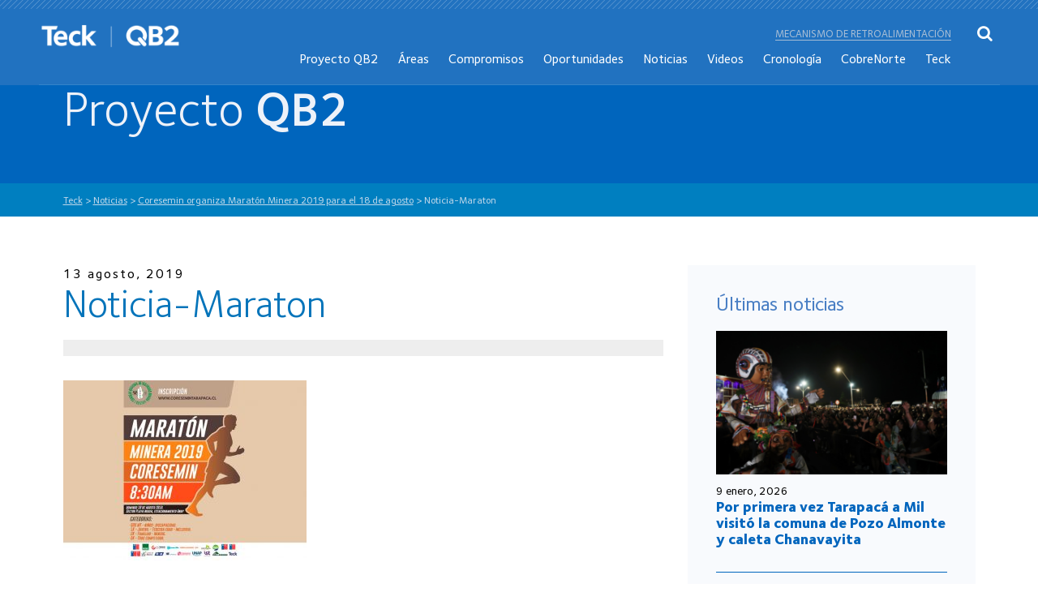

--- FILE ---
content_type: text/html; charset=UTF-8
request_url: https://www.quebradablancafase2.cl/2019/08/13/coresemin-organiza-maraton-minera-2019-para-el-18-de-agosto/noticia-maraton/
body_size: 6336
content:
<!DOCTYPE html PUBLIC "-//W3C//DTD XHTML 1.0 Strict//EN"
    "http://www.w3.org/TR/xhtml1/DTD/xhtml1-strict.dtd">

<html xmlns="http://www.w3.org/1999/xhtml" lang="es">

<head profile="http://gmpg.org/xfn/11">
	
	<meta http-equiv="Content-Type" content="text/html; charset=UTF-8" />
	
	
<title>
		     Noticia-Maraton | Teck	</title>
	
<link rel="icon" href="https://www.quebradablancafase2.cl/wp-content/themes/qb2/images/favicon.ico" />
<link rel="shortcut icon" type="image/x-icon" href="/images/favicon.ico" />
<meta http-equiv="Content-Type" content="text/html; charset=UTF-8" />
<meta http-equiv="X-UA-Compatible" content="IE=edge,chrome=1">
<meta name="viewport" content="width=device-width,initial-scale=1">

<link rel="stylesheet" href="https://www.quebradablancafase2.cl/wp-content/themes/qb2/css/fonts.css" type="text/css" media="all">
<link rel="stylesheet" href="https://www.quebradablancafase2.cl/wp-content/themes/qb2/css/bootstrap.min.css?version=1" type="text/css" media="all">
<link href="https://www.quebradablancafase2.cl/wp-content/themes/qb2/css/font-awesome.min.css" rel="stylesheet">

<!-- Owl Carousel Assets -->
<link href="https://www.quebradablancafase2.cl/wp-content/themes/qb2/css/owl.carousel.min.css" rel="stylesheet">
<link href="https://www.quebradablancafase2.cl/wp-content/themes/qb2/css/owl.theme.default.css" rel="stylesheet">

<!--link type="text/css" href="https://www.quebradablancafase2.cl/wp-content/themes/qb2/css/jquery-ui.css" rel="Stylesheet" /--> 

<link rel="stylesheet" href="https://www.quebradablancafase2.cl/wp-content/themes/qb2/css/animate.css?version=1">


<link rel="stylesheet" href="https://www.quebradablancafase2.cl/wp-content/themes/qb2/css/flexslider.css?version=1" type="text/css" media="screen" /> 

<link rel="stylesheet" href="https://www.quebradablancafase2.cl/wp-content/themes/qb2/css/normalize.css?version=1" type="text/css" media="all">
	<link rel="stylesheet" href="https://www.quebradablancafase2.cl/wp-content/themes/qb2/covid19/css/estilos.css?version=1" type="text/css" media="all">
<link rel="stylesheet" href="https://www.quebradablancafase2.cl/wp-content/themes/qb2/css/estilos.css?version=2" type="text/css" media="all">

	
	
<link rel='dns-prefetch' href='//s.w.org' />
<link rel="alternate" type="application/rss+xml" title="Teck &raquo; Feed" href="https://www.quebradablancafase2.cl/feed/" />
<link rel="alternate" type="application/rss+xml" title="Teck &raquo; RSS de los comentarios" href="https://www.quebradablancafase2.cl/comments/feed/" />
<link rel="alternate" type="application/rss+xml" title="Teck &raquo; Noticia-Maraton RSS de los comentarios" href="https://www.quebradablancafase2.cl/2019/08/13/coresemin-organiza-maraton-minera-2019-para-el-18-de-agosto/noticia-maraton/feed/" />
<link rel='stylesheet' id='wp-block-library-css'  href='https://www.quebradablancafase2.cl/wp-includes/css/dist/block-library/style.min.css?ver=5.0.22' type='text/css' media='all' />
<link rel='stylesheet' id='contact-form-7-css'  href='https://www.quebradablancafase2.cl/wp-content/plugins/contact-form-7/includes/css/styles.css?ver=5.1' type='text/css' media='all' />
<link rel='stylesheet' id='wp-pagenavi-css'  href='https://www.quebradablancafase2.cl/wp-content/plugins/wp-pagenavi/pagenavi-css.css?ver=2.70' type='text/css' media='all' />
<style id='rocket-lazyload-inline-css' type='text/css'>
.no-js .rll-youtube-player, .no-js [data-lazy-src]{display:none !important;}
</style>
<script type='text/javascript' src='https://www.quebradablancafase2.cl/wp-includes/js/jquery/jquery.js?ver=1.12.4'></script>
<script type='text/javascript' src='https://www.quebradablancafase2.cl/wp-includes/js/jquery/jquery-migrate.min.js?ver=1.4.1'></script>
<link rel='https://api.w.org/' href='https://www.quebradablancafase2.cl/wp-json/' />
<link rel='shortlink' href='https://www.quebradablancafase2.cl/?p=1212' />
<link rel="alternate" type="application/json+oembed" href="https://www.quebradablancafase2.cl/wp-json/oembed/1.0/embed?url=https%3A%2F%2Fwww.quebradablancafase2.cl%2F2019%2F08%2F13%2Fcoresemin-organiza-maraton-minera-2019-para-el-18-de-agosto%2Fnoticia-maraton%2F" />
<link rel="alternate" type="text/xml+oembed" href="https://www.quebradablancafase2.cl/wp-json/oembed/1.0/embed?url=https%3A%2F%2Fwww.quebradablancafase2.cl%2F2019%2F08%2F13%2Fcoresemin-organiza-maraton-minera-2019-para-el-18-de-agosto%2Fnoticia-maraton%2F&#038;format=xml" />
		<style type="text/css">.recentcomments a{display:inline !important;padding:0 !important;margin:0 !important;}</style>
		<link rel="icon" href="https://www.quebradablancafase2.cl/wp-content/uploads/2018/12/cropped-qb2-32x32.png" sizes="32x32" />
<link rel="icon" href="https://www.quebradablancafase2.cl/wp-content/uploads/2018/12/cropped-qb2-192x192.png" sizes="192x192" />
<link rel="apple-touch-icon-precomposed" href="https://www.quebradablancafase2.cl/wp-content/uploads/2018/12/cropped-qb2-180x180.png" />
<meta name="msapplication-TileImage" content="https://www.quebradablancafase2.cl/wp-content/uploads/2018/12/cropped-qb2-270x270.png" />
<!-- Google Tag Manager -->
<script>(function(w,d,s,l,i){w[l]=w[l]||[];w[l].push({'gtm.start':
new Date().getTime(),event:'gtm.js'});var f=d.getElementsByTagName(s)[0],
j=d.createElement(s),dl=l!='dataLayer'?'&l='+l:'';j.async=true;j.src=
'https://www.googletagmanager.com/gtm.js?id='+i+dl;f.parentNode.insertBefore(j,f);
})(window,document,'script','dataLayer','GTM-MKZ7SHG');</script>
<!-- End Google Tag Manager -->
</head>

<body class="attachment attachment-template-default single single-attachment postid-1212 attachmentid-1212 attachment-jpeg">
<!-- Google Tag Manager (noscript) -->
<noscript><iframe src="https://www.googletagmanager.com/ns.html?id=GTM-MKZ7SHG"
height="0" width="0" style="display:none;visibility:hidden"></iframe></noscript>
<!-- End Google Tag Manager (noscript) -->
<div id="cargando"></div>

<div class="wrapper">

<header class="wow slideInDown" data-wow-delay="0.7s" data-wow-duration="0.5s">
	<div class="linea-top">	
		<img src="data:image/svg+xml,%3Csvg xmlns=\'http://www.w3.org/2000/svg\' viewBox=\'0 0 1 1\'%3E%3C/svg%3E" data-lazy-src="https://www.quebradablancafase2.cl/wp-content/themes/qb2/images/linea-top.png" /><noscript><img src="https://www.quebradablancafase2.cl/wp-content/themes/qb2/images/linea-top.png" /></noscript>
	</div>
	<div class="wrap">
		<div class="wrap-head">
			<div class="logo">
				<h1>
				<a href="https://www.quebradablancafase2.cl/">
					<img src="data:image/svg+xml,%3Csvg xmlns=\'http://www.w3.org/2000/svg\' viewBox=\'0 0 1 1\'%3E%3C/svg%3E" data-lazy-src="https://www.quebradablancafase2.cl/wp-content/themes/qb2/images/logo.png" class="logo-no-fixed"/><noscript><img src="https://www.quebradablancafase2.cl/wp-content/themes/qb2/images/logo.png" class="logo-no-fixed"/></noscript>
					<img src="data:image/svg+xml,%3Csvg xmlns=\'http://www.w3.org/2000/svg\' viewBox=\'0 0 1 1\'%3E%3C/svg%3E" data-lazy-src="https://www.quebradablancafase2.cl/wp-content/themes/qb2/images/logo2.png" class="logo-fixed"/><noscript><img src="https://www.quebradablancafase2.cl/wp-content/themes/qb2/images/logo2.png" class="logo-fixed"/></noscript>
				</a>
				</h1>
			</div>
			<nav>
				<ul class="otromenu">
					<li><a href="https://www.quebradablancafase2.cl/mecanismo-de-retroalimentacion/">Mecanismo de retroalimentación</a></li>
				</ul>
				<ul>
					 <ul id="menu-menu-principal" class=""><li id="menu-item-259" class="menu-item menu-item-type-post_type menu-item-object-page menu-item-259"><a href="https://www.quebradablancafase2.cl/el-proyecto/">Proyecto QB2</a></li>
<li id="menu-item-270" class="menu-item menu-item-type-post_type menu-item-object-page menu-item-270"><a href="https://www.quebradablancafase2.cl/proyecto-qb2/">Áreas</a></li>
<li id="menu-item-261" class="menu-item menu-item-type-post_type menu-item-object-page menu-item-261"><a href="https://www.quebradablancafase2.cl/nuestro-compromiso/">Compromisos</a></li>
<li id="menu-item-266" class="menu-item menu-item-type-post_type menu-item-object-page menu-item-266"><a href="https://www.quebradablancafase2.cl/oportunidades-del-proyecto/">Oportunidades</a></li>
<li id="menu-item-260" class="menu-item menu-item-type-post_type menu-item-object-page menu-item-260"><a href="https://www.quebradablancafase2.cl/noticias/">Noticias</a></li>
<li id="menu-item-1549" class="menu-item menu-item-type-post_type menu-item-object-page menu-item-1549"><a href="https://www.quebradablancafase2.cl/videos/">Videos</a></li>
<li id="menu-item-1149" class="menu-item menu-item-type-post_type menu-item-object-page menu-item-1149"><a href="https://www.quebradablancafase2.cl/cronologia/">Cronología</a></li>
<li id="menu-item-258" class="menu-item menu-item-type-post_type menu-item-object-page menu-item-258"><a href="https://www.quebradablancafase2.cl/cobrenorte/">CobreNorte</a></li>
<li id="menu-item-771" class="menu-item menu-item-type-post_type menu-item-object-page menu-item-771"><a href="https://www.quebradablancafase2.cl/quien-es-teck/">Teck</a></li>
<li id="menu-item-1855" class="menu-item menu-item-type-post_type menu-item-object-page menu-item-1855"><a href="https://www.quebradablancafase2.cl/mecanismo-de-retroalimentacion/">Mecanismo de retroalimentación</a></li>
</ul>				</ul>
			</nav>
			<div class="clear"></div>
			<div class="btn-buscar">
				<i class="fa fa-search"></i>
			</div>
			<div class="btn-menu">
				<span></span>
				<span></span>
				<span></span>
			</div>

			<div class="clear"></div>
		</div>
	</div>
</header>

<div class="buscador">
	<div class="cerrar-buscador">
		<i class="fa fa-times"></i>
	</div>
	<form action="https://www.quebradablancafase2.cl" id="searchform" method="get">
	<div class="form-buscador">
		
		<input type="text" id="s" name="s" placeholder="Ingresa tu búsqueda" />
		<button><i class="fa fa-search"></i></button>
		
	</div>
		</form>
</div>

<nav class="menu">
	<div class="cerrar-menu">
		<i class="fa fa-times"></i>
	</div>
	<ul>
		 <ul id="menu-menu-principal-1" class=""><li class="menu-item menu-item-type-post_type menu-item-object-page menu-item-259"><a href="https://www.quebradablancafase2.cl/el-proyecto/">Proyecto QB2</a></li>
<li class="menu-item menu-item-type-post_type menu-item-object-page menu-item-270"><a href="https://www.quebradablancafase2.cl/proyecto-qb2/">Áreas</a></li>
<li class="menu-item menu-item-type-post_type menu-item-object-page menu-item-261"><a href="https://www.quebradablancafase2.cl/nuestro-compromiso/">Compromisos</a></li>
<li class="menu-item menu-item-type-post_type menu-item-object-page menu-item-266"><a href="https://www.quebradablancafase2.cl/oportunidades-del-proyecto/">Oportunidades</a></li>
<li class="menu-item menu-item-type-post_type menu-item-object-page menu-item-260"><a href="https://www.quebradablancafase2.cl/noticias/">Noticias</a></li>
<li class="menu-item menu-item-type-post_type menu-item-object-page menu-item-1549"><a href="https://www.quebradablancafase2.cl/videos/">Videos</a></li>
<li class="menu-item menu-item-type-post_type menu-item-object-page menu-item-1149"><a href="https://www.quebradablancafase2.cl/cronologia/">Cronología</a></li>
<li class="menu-item menu-item-type-post_type menu-item-object-page menu-item-258"><a href="https://www.quebradablancafase2.cl/cobrenorte/">CobreNorte</a></li>
<li class="menu-item menu-item-type-post_type menu-item-object-page menu-item-771"><a href="https://www.quebradablancafase2.cl/quien-es-teck/">Teck</a></li>
<li class="menu-item menu-item-type-post_type menu-item-object-page menu-item-1855"><a href="https://www.quebradablancafase2.cl/mecanismo-de-retroalimentacion/">Mecanismo de retroalimentación</a></li>
</ul>	</ul>
</nav>
<div class="sombra"></div>


<section class="banner-interior">
	<div class="wrap">
		<h1>Proyecto <b>QB2</b></h1>
	</div>
</section>
<div class="bread">
	<div class="wrap">
		<!-- Breadcrumb NavXT 6.2.1 -->
<span property="itemListElement" typeof="ListItem"><a property="item" typeof="WebPage" title="Ir a Teck." href="https://www.quebradablancafase2.cl" class="home"><span property="name">Teck</span></a><meta property="position" content="1"></span> &gt; <span property="itemListElement" typeof="ListItem"><a property="item" typeof="WebPage" title="Ira a los archivos de la categoría Noticias." href="https://www.quebradablancafase2.cl/category/noticias/?post_type=attachment" class="taxonomy category"><span property="name">Noticias</span></a><meta property="position" content="2"></span> &gt; <span property="itemListElement" typeof="ListItem"><a property="item" typeof="WebPage" title="Ir a Coresemin organiza Maratón Minera 2019 para el 18 de agosto." href="https://www.quebradablancafase2.cl/2019/08/13/coresemin-organiza-maraton-minera-2019-para-el-18-de-agosto/" class="post post-post"><span property="name">Coresemin organiza Maratón Minera 2019 para el 18 de agosto</span></a><meta property="position" content="3"></span> &gt; <span class="post post-attachment current-item">Noticia-Maraton</span>	</div>
</div>



	


<section class="detalle-noticia">
	<div class="wrap">
		<div class="row">
			<div class="col-md-8">
				<div class="noticia">
					<div class="fecha">
						13 agosto, 2019					</div>
					<h3>Noticia-Maraton</h3>

					<div class="img-not">
			                    <div class="carousel slide" id="gal-1" data-ride="carousel">
			                      <!-- Wrapper for slides -->
			                      <div class="carousel-inner" role="listbox">
									  
									
			                      </div>
			                       			                    </div>
	                    <div class="bajada-img-not">
	                    		                    </div>
					</div>

					<div class="texto-not">
						<p class="attachment"><a href='https://www.quebradablancafase2.cl/wp-content/uploads/2019/08/Noticia-Maraton.jpg'><img width="300" height="222" src="data:image/svg+xml,%3Csvg xmlns=\'http://www.w3.org/2000/svg\' viewBox=\'0 0 1 1\'%3E%3C/svg%3E" data-lazy-src="https://www.quebradablancafase2.cl/wp-content/uploads/2019/08/Noticia-Maraton-300x222.jpg" class="attachment-medium size-medium" alt="" data-lazy-srcset="https://www.quebradablancafase2.cl/wp-content/uploads/2019/08/Noticia-Maraton-300x222.jpg 300w, https://www.quebradablancafase2.cl/wp-content/uploads/2019/08/Noticia-Maraton.jpg 697w" data-lazy-sizes="(max-width: 300px) 100vw, 300px" /><noscript><img width="300" height="222" src="https://www.quebradablancafase2.cl/wp-content/uploads/2019/08/Noticia-Maraton-300x222.jpg" class="attachment-medium size-medium" alt="" srcset="https://www.quebradablancafase2.cl/wp-content/uploads/2019/08/Noticia-Maraton-300x222.jpg 300w, https://www.quebradablancafase2.cl/wp-content/uploads/2019/08/Noticia-Maraton.jpg 697w" sizes="(max-width: 300px) 100vw, 300px" /></noscript></a></p>
					</div>
					
										<a href="https://www.quebradablancafase2.cl/noticias/" class="volver"><i class="fa fa-chevron-left"></i> 								Volver</a>
					
					<div class="compartir-not">
		                <a href="javascript:void(0)" onclick="javascript:genericSocialShare('http://www.facebook.com/sharer.php?u=https://www.quebradablancafase2.cl/2019/08/13/coresemin-organiza-maraton-minera-2019-para-el-18-de-agosto/noticia-maraton/')"><i class="fa fa-facebook" aria-hidden="true"></i></a>
		                <a href="javascript:void(0)" onclick="javascript:genericSocialShare('http://twitter.com/share?text=Noticia-Maraton&url=https://www.quebradablancafase2.cl/2019/08/13/coresemin-organiza-maraton-minera-2019-para-el-18-de-agosto/noticia-maraton/')"><i class="fa fa-twitter" aria-hidden="true"></i></a>
		                <a href="javascript:void(0)" onclick="javascript:genericSocialShare('https://www.linkedin.com/shareArticle?mini=true&url=https://www.quebradablancafase2.cl/2019/08/13/coresemin-organiza-maraton-minera-2019-para-el-18-de-agosto/noticia-maraton/&title=Noticia-Maraton&summary=&source=')"><i class="fa fa-linkedin" aria-hidden="true"></i></a>
		                <a class="visible-xs" href="whatsapp://send?text=Noticia-Maraton – https://www.quebradablancafase2.cl/2019/08/13/coresemin-organiza-maraton-minera-2019-para-el-18-de-agosto/noticia-maraton/" data-action="share/whatsapp/share"><i class="fa fa-whatsapp" aria-hidden="true"></i></a>
					</div>
				</div>
			</div>
			

		

				<div class="col-md-4">
				<div class="ultimas-noticias">
										<h3>Últimas noticias</h3>
					
										
					
					
					<div class="item-ultima">
						<div class="img-ultima">
							<img src="data:image/svg+xml,%3Csvg xmlns=\'http://www.w3.org/2000/svg\' viewBox=\'0 0 1 1\'%3E%3C/svg%3E" data-lazy-src="https://www.quebradablancafase2.cl/wp-content/uploads/2026/01/Tarapacá-05-306x190.png" /><noscript><img src="https://www.quebradablancafase2.cl/wp-content/uploads/2026/01/Tarapacá-05-306x190.png" /></noscript>
						</div>
						<div class="fecha">
							9 enero, 2026						</div>
						<h4><a href="https://www.quebradablancafase2.cl/2026/01/09/por-primera-vez-tarapaca-a-mil-visito-la-comuna-de-pozo-almonte-y-caleta-chanavayita/">Por primera vez Tarapacá a Mil visitó la comuna de Pozo Almonte y caleta Chanavayita</a></h4>
					</div>					
					
										
					
					
					<div class="item-ultima">
						<div class="img-ultima">
							<img src="data:image/svg+xml,%3Csvg xmlns=\'http://www.w3.org/2000/svg\' viewBox=\'0 0 1 1\'%3E%3C/svg%3E" data-lazy-src="https://www.quebradablancafase2.cl/wp-content/uploads/2026/01/Noticia-Tarapaca-a-mil-01-306x190.jpg" /><noscript><img src="https://www.quebradablancafase2.cl/wp-content/uploads/2026/01/Noticia-Tarapaca-a-mil-01-306x190.jpg" /></noscript>
						</div>
						<div class="fecha">
							5 enero, 2026						</div>
						<h4><a href="https://www.quebradablancafase2.cl/2026/01/05/con-las-obras-acreedores-y-mr-bo-se-inauguro-el-festival-tarapaca-a-mil-2026-convocando-a-tablero-vuelto/">Con las Obras Acreedores y Mr. Bo se inauguró El Festival Tarapacá a Mil 2026 convocando A Tablero Vuelto</a></h4>
					</div>					
					
										
					
					
					<div class="item-ultima">
						<div class="img-ultima">
							<img src="data:image/svg+xml,%3Csvg xmlns=\'http://www.w3.org/2000/svg\' viewBox=\'0 0 1 1\'%3E%3C/svg%3E" data-lazy-src="https://www.quebradablancafase2.cl/wp-content/uploads/2026/01/Encuentro-Dirigencial-01-306x190.png" /><noscript><img src="https://www.quebradablancafase2.cl/wp-content/uploads/2026/01/Encuentro-Dirigencial-01-306x190.png" /></noscript>
						</div>
						<div class="fecha">
							5 enero, 2026						</div>
						<h4><a href="https://www.quebradablancafase2.cl/2026/01/05/teck-participo-en-encuentro-dirigencial-anual-2025-del-centro-social-victoria/">Teck participó en Encuentro Dirigencial Anual 2025 del Centro Social Victoria</a></h4>
					</div>					
					
										
										<a href="https://www.quebradablancafase2.cl/noticias/" class="btn azul">Ver todas las noticias <i class="fa fa-chevron-right"></i></a>
					
					
				</div>
			</div>
		</div>
	</div>
</section>
			
			
	

<footer>
	<div class="wrap">
		<div class="menu-footer mf1">
			<h4><a style="font-weight: 600; color: #fff;font-size: 16px; margin-bottom: 20px;" href="https://www.quebradablancafase2.cl/quien-es-teck/">Teck</a></h4>
		</div>	
		<div class="menu-footer mf2">
			<h4>Proyecto QB2</h4>
			<ul>
				<li><a href="https://www.quebradablancafase2.cl/el-proyecto/">El proyecto</a></li>
				<li><a href="https://www.quebradablancafase2.cl/historia/" class="activo">Permisos</a>
				</li>
				<li><a href="https://www.quebradablancafase2.cl/impacto-economico-y-social/">Impacto económico <br/>y social</a></li>
			</ul>
		</div>		
		<div class="menu-footer mf3">
			<h4>Áreas del proyecto</h4>
			<ul>
				<li><a href="https://www.quebradablancafase2.cl/proyecto-qb2/area-mina/">Área mina</a></li>
				<li><a href="https://www.quebradablancafase2.cl/proyecto-qb2/area-pampa/">Área pampa</a></li>
				<li><a href="https://www.quebradablancafase2.cl/proyecto-qb2/area-obras-lineales/">Área obras lineales</a></li>
				<li><a href="https://www.quebradablancafase2.cl/proyecto-qb2/area-puerto/">Área puerto</a></li>
			</ul>
		</div>		
		<div class="menu-footer mf4">
			<h4>Compromiso</h4>
			<ul>
				<li><a href="https://www.quebradablancafase2.cl/nuestro-compromiso/con-las-comunidades/">Con las comunidades</a></li>
				<li><a href="https://www.quebradablancafase2.cl/nuestro-compromiso/patrimonio-cultural/">Patrimonio cultural</a></li>
				<li><a href="https://www.quebradablancafase2.cl/nuestro-compromiso/sustentabilidad/">Con el medio ambiente</a></li>
				<li><a href="https://www.quebradablancafase2.cl/nuestro-compromiso/salud-y-seguridad/">Salud y seguridad</a></li>
				
			</ul>
		</div>		
		<div class="menu-footer mf5">
			<h4>Oportunidades</h4>
			<ul>
				<li><a href="https://www.quebradablancafase2.cl/oportunidades-del-proyecto/programa-de-empleabilidad-local/">Programa de empleo</a></li>
				<li><a href="https://www.quebradablancafase2.cl/oportunidades-del-proyecto/programa-de-capacitacion-elige-crecer/">Programa de capacitación</a></li>
				<li><a href="https://www.quebradablancafase2.cl/oportunidades-del-proyecto/programa-de-desarrollo-de-proveedores-locales/">Programa de desarrollo de proveedores</a></li>
			</ul>
		</div>		
		<div class="menu-footer mf6">
			<h4><a style="font-weight: 600; color: #fff;font-size: 16px; margin-bottom: 20px;" href="https://www.quebradablancafase2.cl/noticias/">Noticias y eventos</a></h4>
		</div>		
		
		<div class="clear"></div>

		<div class="footer-abajo">
			<div class="logo-footer">
				<a href="https://www.quebradablancafase2.cl"><img src="data:image/svg+xml,%3Csvg xmlns=\'http://www.w3.org/2000/svg\' viewBox=\'0 0 1 1\'%3E%3C/svg%3E" data-lazy-src="https://www.quebradablancafase2.cl/wp-content/themes/qb2/images/logo.png" /><noscript><img src="https://www.quebradablancafase2.cl/wp-content/themes/qb2/images/logo.png" /></noscript></a>
			</div>
			<div class="datos-footer">
				<div class="item-dato-footer">
					<i class="fa fa-phone"></i>
					<p>T: 56 2 24645700<br />
					F: 56 2 24645794</p>
				</div>				
				<div class="item-dato-footer">
					<i class="fa fa-map-marker"></i>
					<p>Avenida Isidora Goyenechea N° 2800,<br />
					Oficina 802, piso 8.<br />
					Las Condes, Santiago - Chile</p>
				</div>
			</div>
			<div class="newsletter-footer">
				<label>Diario Comunitario</label>
				
				<div role="form" class="wpcf7" id="wpcf7-f276-o1" lang="es-ES" dir="ltr">
<div class="screen-reader-response"></div>
<form action="/2019/08/13/coresemin-organiza-maraton-minera-2019-para-el-18-de-agosto/noticia-maraton/#wpcf7-f276-o1" method="post" class="wpcf7-form" novalidate="novalidate">
<div style="display: none;">
<input type="hidden" name="_wpcf7" value="276" />
<input type="hidden" name="_wpcf7_version" value="5.1" />
<input type="hidden" name="_wpcf7_locale" value="es_ES" />
<input type="hidden" name="_wpcf7_unit_tag" value="wpcf7-f276-o1" />
<input type="hidden" name="_wpcf7_container_post" value="0" />
<input type="hidden" name="g-recaptcha-response" value="" />
</div>
<p><span class="wpcf7-form-control-wrap email-142"><input type="email" name="email-142" value="" size="40" class="wpcf7-form-control wpcf7-text wpcf7-email wpcf7-validates-as-required wpcf7-validates-as-email" aria-required="true" aria-invalid="false" placeholder="Ingresa tu correo" /></span><span id="hp696b7ee0b8d8c" class="wpcf7-form-control-wrap honeypot-6243321-wrap" style="display:none !important; visibility:hidden !important;"><label  class="hp-message">Deja este campo en blanco, por favor.</label><input class="wpcf7-form-control wpcf7-text"  type="text" name="honeypot-6243321" value="" size="40" tabindex="-1" autocomplete="nope" /></span><input type="submit" value="Suscribir" class="wpcf7-form-control wpcf7-submit" /></p>
<div class="wpcf7-response-output wpcf7-display-none"></div></form></div>					
				
				
			</div>
			<div class="clear"></div>
		</div>
	</div>
</footer>

</div><!-- End Wrapper -->

<script type="text/javascript" src="https://www.quebradablancafase2.cl/wp-content/themes/qb2/js/jquery.min.js"></script>
<script type="text/javascript" src="https://www.quebradablancafase2.cl/wp-content/themes/qb2/js/jquery-migrate.min.js"></script>
<!--script type="text/javascript" src="https://www.quebradablancafase2.cl/wp-content/themes/qb2/js/jquery-ui.js"></script -->
<script type="text/javascript" src="https://www.quebradablancafase2.cl/wp-content/themes/qb2/js/bootstrap.min.js"></script>
<script type="text/javascript" src="https://www.quebradablancafase2.cl/wp-content/themes/qb2/js/funciones.js"></script>
<script type="text/javascript" src="https://www.quebradablancafase2.cl/wp-content/themes/qb2/js/jquery.transform2d.js"></script>

<!-- FlexSlider -->
<script src="https://www.quebradablancafase2.cl/wp-content/themes/qb2/js/jquery.flexslider.js"></script>

<script type="text/javascript">
	jQuery(document).ready(function() {   
      $('#slide-home').flexslider({
        animation: "fade",
        directionNav: true,
        slideshow: false
      });  
      
    });
</script>


<script type="text/javascript">
$(function(){
	


});
</script>

<script src="https://www.quebradablancafase2.cl/wp-content/themes/qb2/js/owl.carousel.min.js"></script>

<script src="https://www.quebradablancafase2.cl/wp-content/themes/qb2/js/wow.js"></script>
<script>
    wow = new WOW(
      {
        animateClass: 'animated',
        offset:       100,
        mobile: false,
        callback:     function(box) {
          $(box).addClass('animado');
        }
      }
    );
    wow.init();
</script>
<script type="text/javascript" src="https://www.quebradablancafase2.cl/wp-content/themes/qb2/js/funciones-widget.js"></script>
<script type='text/javascript'>
/* <![CDATA[ */
var wpcf7 = {"apiSettings":{"root":"https:\/\/www.quebradablancafase2.cl\/wp-json\/contact-form-7\/v1","namespace":"contact-form-7\/v1"}};
/* ]]> */
</script>
<script type='text/javascript' src='https://www.quebradablancafase2.cl/wp-content/plugins/contact-form-7/includes/js/scripts.js?ver=5.1'></script>
<script type='text/javascript' src='https://www.quebradablancafase2.cl/wp-includes/js/wp-embed.min.js?ver=5.0.22'></script>
<script>(function(w, d){
            var b = d.getElementsByTagName("body")[0];
            var s = d.createElement("script"); s.async = true;
            s.src = !("IntersectionObserver" in w) ? "https://www.quebradablancafase2.cl/wp-content/plugins/rocket-lazy-load/assets/js/lazyload-8.17.min.js" : "https://www.quebradablancafase2.cl/wp-content/plugins/rocket-lazy-load/assets/js/lazyload-10.19.min.js";
            w.lazyLoadOptions = {
                elements_selector: "img[data-lazy-src],.rocket-lazyload-bg",
                data_src: "lazy-src",
                data_srcset: "lazy-srcset",
                data_sizes: "lazy-sizes",
                skip_invisible: false,
                class_loading: "lazyloading",
                class_loaded: "lazyloaded",
                threshold: 300,
                callback_load: function(element) {
                    if ( element.tagName === "IFRAME" && element.dataset.rocketLazyload == "fitvidscompatible" ) {
                        if (element.classList.contains("lazyloaded") ) {
                            if (typeof window.jQuery != "undefined") {
                                if (jQuery.fn.fitVids) {
                                    jQuery(element).parent().fitVids();
                                }
                            }
                        }
                    }
                }
            }; // Your options here. See "recipes" for more information about async.
            b.appendChild(s);
        }(window, document));
        
        // Listen to the Initialized event
        window.addEventListener('LazyLoad::Initialized', function (e) {
            // Get the instance and puts it in the lazyLoadInstance variable
            var lazyLoadInstance = e.detail.instance;
        
            if (window.MutationObserver) {
                var observer = new MutationObserver(function(mutations) {
                    mutations.forEach(function(mutation) {
                        lazyLoadInstance.update();
                    } );
                } );
                
                var b      = document.getElementsByTagName("body")[0];
                var config = { childList: true, subtree: true };
                
                observer.observe(b, config);
            }
        }, false);
        </script></body>

</html>

--- FILE ---
content_type: text/css
request_url: https://www.quebradablancafase2.cl/wp-content/themes/qb2/covid19/css/estilos.css?version=1
body_size: 11941
content:
body{
    color: #000;
    font-weight: 500;
    overflow-x: hidden;
    width: 100%;
    font-family: 'Foundry Sterling' !important;
    font-size: 16px;
    max-width: 100%;
}
p{
    font-size: 16px;
    color:#000;
    line-height: 24px;
    font-weight: 500;
}
#cargando {
    position:fixed;
    width:100%;
    height:100%;
    background:#fff no-repeat center;
    z-index:9999999;
}
.clear{
    clear: both;
}
.wow{
    visibility: hidden;
}
.fadein {
    opacity: 0;
}
 .hidden_a{
    opacity: 0;
 }
.visible{
    opacity: 1;
}
.wrapper{
    position: relative;
}
.wrap{
    max-width: 100%;
    width: 1205px;
    margin: 0 auto;
    padding: 0 40px;
}
.row.no-gutters {
  margin-right: 0;
  margin-left: 0;
}
.row.no-gutters > [class^="col-"],
.row.no-gutters > [class*=" col-"] {
  padding-right: 0;
  padding-left: 0;
}
.btn{
    font-family: 'Foundry Sterling';
    font-weight: normal;
    font-size: 20px;
    background: transparent;
    border-radius: 0;
    margin-top: 20px;
    color:#fff;
    border: 1px solid #83bee3;
    padding: 22px 50px;
    text-transform: none;
    word-wrap: break-word;
    white-space: normal;
    overflow: hidden;
    position: relative;
}
.btn:after{
    position: absolute;
    top: 50%;
    left: 50%;
    width: 0%;
    height: 0%;
    background: #000;
    content:"";
    z-index: 1;
    transition:cubic-bezier(.77,0,.175,1) 0.3s;
    opacity: 0;
    border-radius: 0px;
}
.btn:hover:after{
    width: 100%;
    height: 100%;
    left: 0;
    top: 0;
    opacity: 0.2;
}
.btn span{
    position: relative;
    z-index: 10;
}
.btn:hover span{
}
.btn i{
    margin-left: 5px;
    font-size: 20px;
    font-weight: bold;
}
.btn.azul{
    background: #0474ba;
}
.btn.azul:hover{
    color:#fff;
}
/*--HEADER--*/
header{
    position: fixed;
    top: 0;
    left: 0;
    width: 100%;
    padding: 30px 0 0;
    z-index: 999;
    transition: all 0.5s ease;
    background: #2172c0;
}
header .wrap{
    padding: 0 40px;
}
header .wrap-head{
    border-bottom: 1px solid #3384ca;
    padding-bottom: 20px;
    position: relative;
    margin: 0 -30px;
}
header.fixed{
    background: #fff;
    padding-bottom: 0;
    padding-top: 20px;
    transition: all 0.5s ease;
}
header nav{
    float: right;
    margin-right: 60px;
    margin-top: 0px;
    transition: all 0.5s ease;
}
header.fixed nav{
}
header nav ul{
    padding-left: 0;
    list-style: none;
    margin-bottom: 0;
}
header nav ul li{
    display: inline-block;
    margin-left: 20px;
    position: relative;
}
header nav ul li a, header nav ul li a:visited{
    font-size: 16px;
    color:#fefefe;
    font-weight: 500;
    transition: all 0.5s ease;
}
header nav ul li a:after{
    content:"";
    width: 0;
    height: 2px;
    background: #fff;
    position: absolute;
    bottom: -27px;
    display: inline-block;
    left: 0;
    transition:cubic-bezier(.645,.045,.355,1) 0.5s;
}
header nav ul li a:hover:after,
header nav ul li a.activo:after,
header nav ul li.current-menu-item a:after
{
    width: 100%;
}
header.fixed nav ul li a, header.fixed nav ul li a:visited{
    color:#333333;
}
header.fixed .btn-menu span{
    background: #333;
}
header nav ul li a.activo,
header nav ul li a:hover,
header nav ul li a:focus
{
    color:#fff;
    text-decoration: none;
}
header.fixed nav ul li a.activo,
header.fixed nav ul li a:hover,
header.fixed nav ul li a:focus,
header.fixed nav ul li.current-menu-item a
{
    color:#0474ba;
    text-decoration: none;
}
header nav ul li.current-menu-item#menu-item-432 a:after{ width: 0; }
header.fixed nav ul li.current-menu-item#menu-item-432 a{ color:#333; }
header.fixed nav ul li a.activo {
  color: #70c5d0;
  text-decoration: none;
}
header.fixed nav ul li a:after{
    display: none;
}
.linea-top{
    position: absolute;
    top: 0;
    left: 0;
    width: 100%;
}
.linea-top img{
    width: 100%;
    vertical-align: top;
}
header .logo{
    float: left;
    display: inline-block;
    vertical-align: middle;
    transition: all 0.5s ease;
    width: 175px;
}
header .logo h1{
    margin: 0;
}
    header .logo img{
        width: 100%;
        transition: all 1s ease;
    }
    header .logo img.logo-no-fixed{ display: block; }
    header .logo img.logo-fixed{ display: none; }    
    header.fixed .logo img.logo-no-fixed{ display: none; }
    header.fixed .logo img.logo-fixed{ display: block; }
header.fixed .logo{
    width: 140px;
}
.btn-buscar{
    color:#fff;
    position: absolute;
    right: 0px;
    width: 36px;
    height: 36px;
    border-radius: 100%;
    text-align: center;
    top: -5px;
    cursor: pointer;
    padding-top: 6px;
    transition: all 0.5s ease;
}
header.fixed .btn-buscar{
    color:#333;
    border-color: #5ec5e7;
    top: -8px;
}
.btn-buscar i{
    font-size: 20px;
    margin-bottom: 5px;
}
.btn-buscar p{
    color:#fff;
    font-size: 12px;
    font-weight: bold;
    margin-bottom: 0;
}
.btn-menu{
    color:#fff;
    position: absolute;
    right: 30px;
    width: 40px;
    text-align: center;
    top: 40px;
    cursor: pointer;
    display: none;
}
.btn-menu span{
    display: block;
    height: 2px;
    background: #fff;
    width: 33px;
    margin-bottom: 5px;
    margin-left: 4px;
}
.btn-menu span:nth-child(1){}
.btn-menu span:nth-child(2){}
.btn-menu span:nth-child(3){
    width: 22px;
    margin-left: 15px;
}
.btn-menu p{
    color:#fff;
    font-size: 12px;
    font-weight: bold;
    margin-bottom: 0;
}
.menu{
    position: fixed;
    top: 0;
    right: -400px;
    padding: 20px 30px;
    background: #000;
    z-index: 9999;
    height: 100%;
    width: 400px;
    max-width: 100%;
    transition:cubic-bezier(.77,0,.175,1) 0.5s;
}
.menu.visible{
    right: 0;
}
.cerrar-menu{
    text-align: right;
    color:#fff;
    font-size: 28px;
    margin-bottom: 20px;
    cursor: pointer;
}
.menu ul{
    list-style: none;
    padding-left: 0;
    margin-top: 26px;
    transition:cubic-bezier(.77,0,.175,1) .8s;
    width: 300px;
    left: 300px;
    position: absolute;
    opacity: 0;
}
.menu.visible ul{
    left: 30px;
    opacity: 1;
}
.menu ul li{
    margin-bottom: 14px;
}
.menu ul li a{
    color:#fff;
    font-weight: 600;
    font-size: 18px;
}
.menu ul li a:hover,
.menu ul li a:visited,
.menu ul li a:focus{
    color:#fff;
    text-decoration: none;
}
.sombra{
    position: fixed;
    height: 100%;
    width: 100%;
    background: rgba(0,0,0,0.7);
    z-index: 8888;
    opacity: 0;
    transition:cubic-bezier(.77,0,.175,1) .3s;
    top: -100%;
}
.sombra.visible{
    opacity: 1;
    top: 0;
}
.buscador{
    position: fixed;
    top: -100%;
    left: 0;
    width: 100%;
    height: 100%;
    background: rgba(0,0,0,0.8);
    display:-ms-flexbox;
    display:-webkit-flex;
    display:flex;
    -ms-flex-align:center;
    -webkit-align-items:center;
    -webkit-box-align:center;
    justify-content:center;
    text-align: center;
    z-index: 999;
    padding: 40px;
    transition:cubic-bezier(.77,0,.175,1) 0.8s;
    opacity: 0;
}
.buscador.visible{
    top: 0;
    opacity: 1;
}
.buscador .cerrar-buscador{
    position: absolute;
    top: -30px;
    right: 30px;
    cursor: pointer;
    opacity: 0;
    transition:0.5s cubic-bezier(.77,0,.175,1);
    color:#fff;
    font-size: 30px;
}
.buscador.visible .cerrar-buscador{
    top: 30px;
    opacity: 1;
}
.buscador.visible .cerrar-buscador:hover{
    transform: rotate(180deg);
}
.buscador .form-buscador{
    width: 900px;
    max-width: 80%;
    margin: 0 auto;
    position: relative;
    opacity: 0;
    transition:0.8s 0.3s cubic-bezier(.77,0,.175,1);
    margin-top: 100px;
}
.buscador.visible .form-buscador{
    opacity: 1;
    margin-top: 0;
}
.buscador.visible form{
    width: 100%;
}
.buscador .form-buscador input{
    font-size: 26px;
    color:#fff;
    font-weight: 400;
    background: none;
    border: none;
    border-bottom: 2px solid #5ec5e7;
    width: 100%;
    padding: 0 10px;
    font-style: italic;
}
.buscador .form-buscador button{
    position: absolute;
    right: 10px;
    bottom: 8px;
    background: none;
    border: none;
    width:auto;
    color:#fff;
    font-size: 20px;
}
.buscador ::-webkit-input-placeholder { /* Chrome/Opera/Safari */
  color: #fff;
}
.buscador ::-moz-placeholder { /* Firefox 19+ */
  color: #fff;
}
.buscador :-ms-input-placeholder { /* IE 10+ */
  color: #fff;
}
.buscador :-moz-placeholder { /* Firefox 18- */
  color: #fff;
}
/*--FIN HEADER--*/
/*--SLIDE--*/
.banner-home{
    height: calc(100vh - 73px);
    background: #eee;
    top: 0;
    width: 100%;
    margin-top: 73px;
}
.banner-home.oculto{
    opacity: 0;
    visibility: hidden;
}
.flexslider#slide-home {
    margin: 0;
    padding: 0;
    border: none;
    height:40vh;
    min-height: 0px;
    position: relative;
    overflow: hidden;
    width: 100%;
    background: #fff;
    border-radius: 0;
    opacity: 0;
    transition:cubic-bezier(.645,.045,.355,1) 1s;
}
.flexslider#slide-home.visible{
    height: 100%;
    min-height: 500px;
    opacity: 1;
}
.flexslider#slide-home .flex-nav-prev,
.flexslider#slide-home .flex-nav-next,
.flexslider#slide-banner .flex-nav-prev,
.flexslider#slide-banner .flex-nav-next
{
    display: none;
}
    .flexslider ul {
        padding-bottom: 0px;
        height: 100%;
    }
        .flexslider#slide-home ul li {
            height: 100%;
            position: relative;
        }
        .flexslider#slide-home ul li{height:100%;position:relative;}
        .flexslider#slide-home ul li .bg-slide{background:no-repeat right bottom;-webkit-background-size:cover;-moz-background-size:cover;-o-background-size:cover;background-size:cover;transition:all 13s ease;position:absolute;top:0;left:0;width:100%;height:100%;}
        .flexslider#slide-home ul li.flex-active-slide .bg-slide{}
            .flexslider#slide-home ul li img {
                max-height: 100%;
                min-height: 100%;
                display: none;
            }
            .flexslider#slide-home ul li .ic-slide{
                text-align: center;
            }
            .flexslider#slide-home ul li .ic-slide img{
                display: block;
                width: auto;
                text-align: center;
                margin: 0 auto;
                min-height: 0;
            }
.flex-control-nav{
    bottom: 30px;
    z-index: 99;
    text-align: left;
    padding-left: 40px;
	width: 200px;
}
.flex-control-paging li a{
    font-size: 0;
    background: #fff;
    border: 1px solid #fff;
}
.flex-control-paging li a.flex-active{
    background: transparent;
}
.flexslider .flex-direction-nav{
    position: absolute;
    bottom: 20px;
    z-index: 99;
}
.flexslider .flex-direction-nav a{
    opacity: 1;
}
.texto-slide{
    width: 100%;
    position: absolute;
    height: 100%;
    display:-ms-flexbox;
    display:-webkit-flex;
    display:flex;
    -ms-flex-align:center;
    -webkit-align-items:center;
    -webkit-box-align:center;
    justify-content:left;
    text-align: left;
    left: 40px;
    margin: 0px auto 0;
    padding: 0 40px;
    max-width: 1125px;
}
.texto-slide > div{
}
.texto-slide h3{
    color:#fff;
    font-size: 80px;
    font-weight: 600;
    margin-bottom: 0;
    margin-top: 20px;
}
.texto-slide h3 span{
    font-size: 60px;
    font-weight: normal;
}
.texto-slide h5{
    color:#fff;
    font-size: 24px;
    font-weight: 500;
    margin-bottom: 0;
    margin-top: 20px;
}
.texto-slide h5:before{
    content:"";
    width: 40px;
    height: 5px;
    display: inline-block;
    background: #83bee3;
    vertical-align: middle;
    margin-right: 10px;
    margin-bottom: 5px;
}
.texto-slide p{
    font-weight: normal;
    font-size: 22px;
    line-height: 26px;
    color:#fff;
    margin-top: 0px;
    margin-bottom: 5px;
    text-transform: none;
}
.texto-slide a.btn.azul{
    margin-top: 20px;
    background: #1a62c8;
}
.texto-slide a i{
    font-size: 14px;
display: none;
}
.flexslider ul li video {
    position: absolute;
    top: 0;
    /* left: 50%; */
    /* -webkit-transform: translateX(-50%) translateY(-50%); */
    /* transform: translateX(-50%) translateY(-50%); */
    min-width: 100%;
    min-height: 100%;
    width: 100%;
    height: 100%;
    z-index: 2;
    overflow: hidden;
    background: #000;
}
.scroll{
    text-align: center;
    color:#fff;
    position: absolute;
    left: 60px;
    margin: 0 auto;
    bottom: 10px;
    z-index: 999;
    width: 55px;
    cursor: pointer;
    visibility: visible;
    
}
.scroll.oculto{
    opacity: 0;
    visibility: hidden;
}
.scroll a,
.scroll a:hover,
.scroll a:focus
{
    color:#fff;
    text-decoration: none;
    display:block;
}
.scroll p{
    font-size: 12px;
    font-weight: bold;
    color:#fff;
    margin-bottom: 35px;
}
.scroll:after{
    content: "";
    width: 1px;
    background: #fff;
    position: absolute;
    left: 0;
    right: 0;
    top: 30px;
    height: 40px;
    margin: 0 auto;
    display: inline-block;
}
.scroll i{
    margin-left: 1px;
}
/*--FIN SLIDE--*/
h2.titulo{
    font-family: 'Foundry Sterling';
    font-weight: normal;
    font-size: 60px;
    margin: 0 0 45px;
    text-align: center;
}
h2.titulo.titulo-small{
    font-size: 26px;
}
h2.titulo.azul{
    color:#0474ba;
}
h2.titulo.blanco{
    color:#fff;
}
h2.titulo.morado{
    color:#4B4E89;
}
h2.titulo.celeste{
    color:#53B7E8;
}
/*--NOTICIAS HOME--*/
.noticias-home{
    background: #fff;
    padding-top: 50px;
    padding-bottom: 60px;
}
.box-noticia{}
.box-noticia .img-noticia{
    margin-bottom: 18px;
    overflow: hidden;
}
.box-noticia .img-noticia img{
    width: 100%;
    transition: all 1.5s ease;
}
.box-noticia:hover .img-noticia img{
    transform: scale(1.1);
    opacity: 0.9;
}
.box-noticia .fecha-not{
    font-size: 16px;
    font-weight: 500;
    color:#000;
    letter-spacing: 2px;
}
.box-noticia h4{
    font-size: 22px;
    line-height: 28px;
    font-weight: bold;
    color:#0065bd;
}
.box-noticia h4 a{
    color:#0065bd;
}
.box-noticia h4 a:hover{
    text-decoration: none;
}
.box-noticia p{
    font-size: 16px;
    line-height: 24px;
    font-weight: 500;
    color:#000;
}
.noticias-home a.btn{
    margin-top: 40px;
}
.wrap-panel-tabs .panel-tab,.wrap-tabs-interior .panel-tab-interior{
   visibility: hidden;
   height: 0;
   opacity: 0;
   overflow: hidden;
   transition: all 1s ease;
   display: block;
}
.wrap-panel-tabs .panel-tab.visible,.wrap-tabs-interior .panel-tab-interior.visible{
    visibility: visible;
    opacity: 1;
    height: auto;
    transition: all 1s ease;
    display: block;
}
/*--FIN NOTICIAS HOME--*/
/*--PROGRAMA--*/
.programa{
    background: #16a5d4;
    padding: 50px 20px 110px;
    margin-bottom: 4px;
}
.programa .wrap-programa{
    padding: 0;
}
.programa h2.titulo{
    text-align: center;
}
.programa .bajada-titulo{
    margin-top: -45px;
    text-align: center;
    font-size: 18px;
    font-weight: 600;
    text-align: center;
    color:#fff;
    margin-bottom: 60px;
}
.menu-tabs,
.menu-links
{
    text-align: right;
}
.menu-tabs a,
.menu-links a
{
    display: inline-block;
    font-size: 16px;
    font-weight: 500;
    border: 1px solid #fff;
    padding: 5px 60px 5px 10px;
    color:#fff;
    margin-left: 6px;
}
.menu-tabs a:hover,
.menu-links a:hover{
    text-decoration: none;
}
.page-template-page-historia .menu-tabs,
.page-template-page-historia .menu-links
{
    text-align: left;
}
.page-template-page-historia .contenido-ben.c-proyecto .menu-tabs a, .page-template-page-historia .contenido-ben.c-proyecto .menu-links a{
	background:#fff;
	border-color:#0474ba;
	color:#0474ba;
}
.page-template-page-historia .contenido-ben.c-proyecto .menu-tabs a.activo, .page-template-page-historia .contenido-ben.c-proyecto .menu-links a.activo {
    background: #0474ba;
    color: #fff;
}
.programa .menu-tabs a.activo,
.programa .menu-links a.activo{
    opacity: 0.7;
}
.programa .menu-tabs{
    display: inline-block;
    float: right;
    margin-right: 40px;
    margin-bottom: -40px;
}
.programa .wrap-panel-tabs{
}
.programa .wrap-panel-tabs h4{
    font-size: 36px;
    font-weight: normal;
    color: #fff;
    margin: 0 0 10px;
    padding: 0 44px;
}
.carrusel-programa{
    padding: 0 40px;
}
.carrusel-programa .item{
    padding: 0 3px;
}
.box-programa{}
.box-programa h5{
    font-size: 20px;
    font-weight: 900;
    color:#fff;
    background: #7b7ec3;
    margin: 0;
    padding: 15px 10px;
    text-align: center;
}
.box-programa .body-box-programa{
    background: #fff;
	height: 240px;
}
.box-programa .body-box-programa div{
    background: #fff;
    padding: 10px 15px;
}
.box-programa .body-box-programa div p{
    font-size: 14px;
    line-height: 16px;
    color:#010101;
    margin-bottom: 0;
    font-weight: 500;
    position: relative;
    padding-left: 10px;
}
.box-programa .body-box-programa div p:before{
    content:"";
    width: 4px;
    height: 4px;
    background: #007fc0;
    position: absolute;
    top: 6px;
    left: 0;
}
.box-programa .body-box-programa div:nth-child(2){ background: #f3fafd; }
.box-programa .body-box-programa div:nth-child(3){ background: #e8f6fb; }
.box-programa .body-box-programa div:nth-child(4){ background: #dcf2f9; }
.carrusel-programa .owl-prev{
    color: #fff;
    font-size: 30px;
    position: absolute;
    left: 0;
    top: 40%;
}
.carrusel-programa .owl-next{
    color:#fff;
    font-size: 30px;
    position: absolute;
    right: 0px;
    top: 40%;
}
/*--FIN PROGRAMA--*/
/*--BENEFICIOS--*/
.beneficios{}
.titulo-beneficios{
    background: #2172c0;
    padding: 30px 20px;
}
.titulo-beneficios .titulo{}
.titulo-beneficios .bajada-titulo{
    font-size: 22px;
    color:#fff;
    font-weight: 500;
    margin-top: -45px; 
}
.contenido-ben{
    padding: 70px 0;
}
.contenido-ben .menu-tabs
{
    float: right;
    margin-bottom: -40px;
}
.contenido-ben .menu-tabs a,
.contenido-ben .menu-links a
{
    background: #0474ba;
    color:#fff;
    border-color: #0474ba;
}
.contenido-ben.c-proyecto .menu-tabs a,
.contenido-ben.c-proyecto .menu-links a
{
    background: #4B4E89;
    color:#fff;
    border-color: #4B4E89;
}
.contenido-ben.c-area .menu-tabs a,
.contenido-ben.c-area .menu-links a
{
    background: #53B7E8;
    color:#fff;
    border-color: #53B7E8;
}
.page-template-page-noticias-nuevo .contenido-ben.c-area .menu-tabs a,
.page-template-page-noticias-nuevo .contenido-ben.c-area .menu-links a,
.page-template-page-teck-comunica .contenido-ben.c-area .menu-tabs a,
.page-template-page-teck-comunica .contenido-ben.c-area .menu-links a
{
	float:left;
	background:#0474ba;
	border-color:#0474ba;
}
.page-template-page-noticias-nuevo .contenido-ben.c-area .menu-tabs a.activo, .page-template-page-teck-comunica .contenido-ben.c-area .menu-links a.activo{
	color:#0474ba;
}
.contenido-ben.c-oportunidades .menu-tabs a,
.contenido-ben.c-oportunidades .menu-links a
{
    background: #96172e;
    color:#fff;
    border-color: #96172e;
}
.contenido-ben .menu-tabs a.activo,
.contenido-ben .menu-links a.activo
{
    background: #fff;
    color:#0474ba;
}
.contenido-ben.c-proyecto .menu-tabs a.activo,
.contenido-ben.c-proyecto .menu-links a.activo
{
    background: #fff;
    color:#4B4E89;
}
.contenido-ben.c-area .menu-tabs a.activo,
.contenido-ben.c-area .menu-links a.activo
{
    background: #fff;
    color:#53B7E8;
}
.contenido-ben.c-oportunidades .menu-tabs a.activo,
.contenido-ben.c-oportunidades .menu-links a.activo
{
    background: #fff;
    color:#96172e;
}
.contenido-ben.c-ben .menu-tabs a.tab-verde, .contenido-ben.c-ben .menu-links a.tab-verde{}
.contenido-ben.c-ben .menu-tabs a.activo.tab-verde, .contenido-ben.c-ben .menu-links a.activo.tab-verde{}
.contenido-ben.c-ben .menu-tabs a.activo.tab-rojo, .contenido-ben.c-ben .menu-links a.activo.tab-rojo{ border-color:#96172e; color:#96172e; background: #fff;}
.contenido-ben.c-ben .menu-tabs a.tab-rojo, .contenido-ben.c-ben .menu-links a.tab-rojo{ color:#fff; background: #96172e; border-color: #96172e; }
.contenido-ben .texto-ben{
    width: 40%;
    float: left;
}
.contenido-ben .texto-ben h5{
    font-size: 24px;
    color:#0474ba;
    font-weight: normal;
    margin: 0;
}
.contenido-ben .texto-ben h5:before{
    content:"";
    width: 40px;
    height: 5px;
    background: #0474ba;
    display: inline-block;
    margin-right: 5px;
    vertical-align: middle;
    margin-bottom: 3px;
}
.contenido-ben .texto-ben h4{
    font-size: 60px;
    color:#0474ba;
    font-weight: normal;
    margin: 0 0 20px;
}
.w-interior .contenido-ben .texto-ben h4{
    font-size: 36px;
}
.contenido-ben.c-ben h3{ color:#62B14E; }
.contenido-ben.c-ben .texto-ben h4{ color:#62B14E; }
.contenido-ben.c-ben .texto-ben h5{ color:#62B14E; }
.contenido-ben.c-ben .texto-ben h5:before{ background:#62B14E; }
.contenido-ben.c-ben .texto-ben.t-rojo h4{ color:#96172e; }
.contenido-ben.c-ben .texto-ben.t-rojo h5{ color:#96172e; }
.contenido-ben.c-ben .texto-ben.t-rojo h5:before{ background:#96172e; }
.contenido-ben.c-ben .menu-tabs a, .contenido-ben.c-ben .menu-links a{
    border-color:#62B14E;
    background: #62B14E;
}
.contenido-ben.c-ben .menu-tabs a.activo, .contenido-ben.c-ben .menu-links a.activo{
    background: #fff;
    color:#62B14E;
}
.contenido-ben.c-proyecto h3{ color:#4B4E89; }
.contenido-ben.c-proyecto .texto-ben h4{ color:#4B4E89; }
.contenido-ben.c-proyecto .texto-ben h5{ color:#4B4E89; }
.contenido-ben.c-proyecto .texto-ben h5:before{ background:#4B4E89; }
.fotos-videos .c-area h3{ color:#53B7E8; }
.fotos-videos .c-area h4{ color:#53B7E8; }
.fotos-videos .c-area h5{ color:#53B7E8; }
.fotos-videos .c-area h5:before{ background:#53B7E8; }
.contenido-ben.c-oportunidades h3{ color:#96172e; }
.contenido-ben.c-oportunidades .texto-ben h4{ color:#96172e }
.contenido-ben.c-oportunidades .texto-ben h5{ color:#96172e; }
.contenido-ben.c-oportunidades .texto-ben h5:before{ background:#96172e }
.contenido-ben .texto-ben p{}
.imagenes-ben{
    width: 60%;
    float: right;
    padding-left: 20px;
    text-align: right;
    margin-top: 80px;
}
.imagenes-ben .img-ben{
    float: left;
    width: 50%;
    position: relative;
    padding: 5px;
}
.imagenes-ben .img-ben img{
    width: 100%;
    -webkit-box-shadow: 0px 0px 73px -10px rgba(0,0,0,0.29);
    -moz-box-shadow: 0px 0px 73px -10px rgba(0,0,0,0.29);
    box-shadow: 0px 0px 73px -10px rgba(0,0,0,0.29);
}
.imagenes-ben .img-ben p{
    font-size: 16px;
    margin-top: 15px;
    color: #404040;
    font-weight: 500;
    right: -4px;
    position: absolute;
    top: 11px;
    margin-bottom: 0;
    background: #fff;
    display: inline-block;
    padding: 3px 15px;
    z-index: 10;
}
.img-ben.img-ben1{
    position: relative;
    z-index: 10;
}
.img-ben img{
    transition: all 0.3s ease;    
}
.img-ben:hover img{
    opacity: 0.9;
}
.img-ben.img-ben1 p{
}
.img-ben.img-ben2{}
.img-ben.img-ben2 img{
}
.img-ben.img-ben2 p{
}
.img-ben.img-ben3{
    z-index: 10;
}
.img-ben.img-ben3 img{}
.img-ben.img-ben4{
}
.img-ben.img-ben4 img{}
.wrap-buscador .box-noticia{
    height: 420px;
}
/*--FIN BENEFICIOS--*/
/*--COBRE--*/
.cobre{
    background: #007fc0;
    padding: 80px 0;
    margin-bottom: 4px;
}
.cobre .texto-cobre{
    width: 40%;
    float: left;
}
.cobre .texto-cobre h5{
    font-size: 24px;
    color:#fff;
    font-weight: 300;
    margin: 0;
}
.cobre .texto-cobre h5:before{
    content:"";
    width: 40px;
    height: 5px;
    background: #fff;
    display: inline-block;
    margin-right: 5px;
    vertical-align: middle;
    margin-bottom: 3px;
}
.cobre .texto-cobre h4{
    font-size: 60px;
    color:#fff;
    font-weight: normal;
    margin: 0 0 20px;
}
.cobre .texto-cobre .bajada-cobre{
    color:#fff;
    font-size: 32px;
    font-weight: 400;
}
.cobre .texto-cobre p{
    color:#fff;
    margin-bottom: 30px;
}
.cobre .texto-cobre a{}
.img-cobre{
    float: right;
    width: 45%;
}
.img-cobre img{
    width: 100%;
}
/*--FIN COBRE--*/
/*--AREAS--*/
.areas{}
.areas-home{
    padding-bottom: 200px;
    position: relative;
}
.titulo-areas{
    background: #53B7E8;
    padding: 30px 20px;
}
.titulo-areas .titulo{}
.titulo-areas .bajada-titulo{
    font-size: 22px;
    color:#fff;
    font-weight: 500;
    margin-top: -45px; 
}
.contenido-ben.contenido-areas .menu-tabs a{
    background: #53B7E8;
    color:#fff;
    border-color: #53B7E8;
}
.contenido-ben.contenido-areas .menu-tabs a.activo{
    background: #fff;
    color:#53B7E8;
}
.areas .texto-mina{
    float: left;
    width: 40%;
}
.areas .texto-mina h4{
    font-size: 26px;
    color:#0474ba;
}
.areas .texto-mina p{
    font-size: 18px;
    color:#0474ba;
    font-weight: 500;
    margin-bottom: 30px;
}
.areas .texto-mina .item-area{
    position: relative;
    margin-bottom: 24px;
}
.areas .texto-mina .item-area .ic-area{
    display: inline-block;
    vertical-align: middle;
    width: 80px;
    text-align: center;
}
.areas .texto-mina .item-area .ic-area img{}
.areas .texto-mina .item-area p{
    font-size: 16px;
    line-height: 22px;
    color:#000;
    font-weight: 500;
    display: inline-block;
    vertical-align: middle;
    padding-left: 15px;
    width: calc(100% - 100px);
    margin-bottom: 0;
}
.img-area{
    text-align: right;
    margin-top: 55px;
    float: right;
}
.img-area img{
    max-width: 100%;
    -webkit-box-shadow: 0px 0px 73px -10px rgba(0,0,0,0.29);
    -moz-box-shadow: 0px 0px 73px -10px rgba(0,0,0,0.29);
    box-shadow: 0px 0px 73px -10px rgba(0,0,0,0.29);
}
.img-plano{
    position: absolute;
    left: 0;
    width: 100%;
    bottom: 0;
}
.img-plano img{
    width: 100%;
}
/*--FIN AREAS--*/
/*--RETROALIMENTACION--*/
.retro{
    padding: 40px 0;
}
.retro-izq{
    background: #0474ba;
    padding: 40px 50px;
}
.retro-der{
    background: #16a5d4;
    padding: 40px 50px;
}
.wrap-retro{
    background: #0474ba;
}
.retro h5{
    font-size: 24px;
    font-weight: 300;
    margin: 0;
    color:#fff;
}
.retro h5:before{
    content:"";
    width: 40px;
    height: 5px;
    background: #afddfa;
    display: inline-block;
    margin-right: 5px;
    vertical-align: middle;
    margin-bottom: 3px;
}
.retro h4{
    font-size: 45px;
    color:#fff;
    font-weight: 500;
    margin: 0 0 30px 45px;
}
.retro p{
    color:#fff;
    margin-bottom: 26px;
}
.retro .items-contacto{
    margin-top: 70px;
}
.retro .item-contacto{
    position: relative;
    padding-left: 45px;
    margin-bottom: 25px;
}
.retro .item-contacto i{
    width: 34px;
    height: 34px;
    border: 2px solid #fff;
    text-align: center;
    border-radius: 100%;
    position: absolute;
    left: 0;
    top: -4px;
    color:#fff;
    padding-top: 6px;
}
.retro .item-contacto p{
    margin-bottom: 0;
    color:#fff;
    font-weight: bold;
}
*{
    outline: none;
}
.retro .form-group{
    margin-bottom: 10px;
}
.retro label{
    font-size: 16px;
    font-weight: bold;
    color:#fff;
    margin-bottom: 0;
    display: block;
}
.retro input{
    height: 35px;
    width: 100%;
    padding: 5px 10px;
    border: none;
}
.retro select{
    -webkit-appearance: none;
    -moz-appearance:    none;
    appearance:         none;
    background-repeat: no-repeat;
    background-image: url('../images/bg-select.png');
    background-position: right center;
    background-color: #fff;
    width: 100%;
    height: 35px;
    border: none;
    border-radius: 0;
    padding: 5px 10px;
}
.retro textarea{
    width: 100%;
    height: 80px;
    resize: none;
    border: none;
}
.retro button,
.retro input[type="submit"]
{
    font-size: 20px;
    font-weight: bold;
    color:#fff;
    width: 100%;
    padding: 10px 20px;
    border: none;
    background: #0474ba;
    height: 50px;
}
.retro div.wpcf7-validation-errors, .retro div.wpcf7-acceptance-missing{
    color:#fff;
}
/*--FIN RETROALIMENTACION--*/
/*--FOOTER---*/
footer{
    background: #002647;
    padding: 60px 0 40px;
}
footer .menu-footer{
    display: inline-block;
    vertical-align: top;
    padding: 0 4px;
}
footer .menu-footer.mf1{ width: 84px; }
footer .menu-footer.mf2{ width: 150px; }
footer .menu-footer.mf3{ width: 205px; }
footer .menu-footer.mf4{ width: 194px; }
footer .menu-footer.mf5{ width: 180px; }
footer .menu-footer.mf6{ width: 208px; }
footer .menu-footer.mf7{}
footer .menu-footer h4{
    font-weight: 600;
    color:#fff;
    font-size: 16px;
    margin-bottom: 20px;
}
footer .menu-footer ul{
    list-style: none;
    padding-left: 0;
}
footer .menu-footer ul li{
    margin-bottom: 15px;
}
footer .menu-footer ul li a{
    color:#a6bdd5;
    font-size: 16px;
    line-height: 16px;
    font-weight: normal;
    transition: all 0.3s ease;
}
footer .menu-footer ul li a:hover{
    color:#fff;
}
.footer-abajo{
    text-align: left;
    border-top: 1px solid #33516c;
    border-bottom: 1px solid #33516c;
    padding: 20px 0;
    margin-top: 40px;
}
.footer-abajo .logo-footer{
    display: inline-block;
    vertical-align: middle;
    margin-right: 60px;
}
.footer-abajo .logo-footer img{}
.datos-footer{
    display: inline-block;
    vertical-align: middle;
}
.datos-footer .item-dato-footer{
    color:#fff;
    padding-left: 34px;
    position: relative;
    margin-bottom: 15px;
}
.datos-footer .item-dato-footer:last-child{
    margin-bottom: 0;
}
.datos-footer .item-dato-footer i{
    width: 20px;
    text-align: center;
    color:#fff;
    position: absolute;
    top: 0;
    left: 0;
    font-size: 24px;
}
.datos-footer .item-dato-footer p{
    font-size: 14px;
    line-height: 16px;
    color:#fff;
    margin-bottom: 0;
}
.newsletter-footer{
    width: 464px;
    float: right;
}
.newsletter-footer label{
    font-size: 16px;
    font-weight: bold;
    color:#fff;
    display: block;
}
.newsletter-footer input[type="email"]{
    display: inline-block;
    width: 285px;
    margin-right: 4px;
    height: 40px;
    background: #fff;
    padding: 5px 10px;
    vertical-align: top;
}
.newsletter-footer button,
.newsletter-footer input[type="submit"]
{
    width: 160px;
    height: 40px;
    color:#fff;
    border: none;
    background: #0474ba;
    font-size: 20px;
    font-weight: bold;
    vertical-align: top;
}
/*--FIN FOOTER---*/
/*--BANNER INTERIOR--*/
.banner-interior{
    padding: 100px 0 60px;
    background: #0065bd;
}
.banner-interior h1{
    font-size: 60px;
    color:#eef2f9;
    margin: 0;
    font-weight: normal;
}
.banner-interior h1 b{
    font-weight: 600;
}
.bread{
    background: #007fc0;
    color:#c1d8ea;
    font-size: 12px;
    padding: 12px 0;
}
.bread a{
    font-size: 12px;
    color:#c1d8ea;
    text-decoration: underline;
}
.bread i{
    font-size: 8px;
}
/*--FIN BANNER INTERIOR--*/
/*--DIARIOS--*/
.diarios{
    padding: 60px 0;
}
.diarios .box-diario{
    margin-bottom: 40px;
}
.diarios .box-diario .img-diario{
    margin-bottom: 10px;
}
.diarios .box-diario .img-diario img{
    width: 100%;
}
.diarios .box-diario p{
    font-size: 14px;
    color:#000;
    font-weight: 500;
    padding: 0 25px;
}
.diarios .box-diario p a{
    color:#000;
}
.paginador{
    text-align: center;
    margin-top: 40px;
}
.paginador .wp-pagenavi a,
.paginador .wp-pagenavi span
{
    font-size: 18px;
    font-weight: 500;
    color:#000;
    display: inline-block;
   /* width: 35px;*/
    height: 35px;
    border: none;
    padding-top: 4px;
    margin: 0 2px;
}
.paginador .wp-pagenavi a.pag-nav{
    color:#fff;
    background: #0474ba;
}
.paginador .wp-pagenavi a.nextpostslink,
.paginador .wp-pagenavi a.previouspostslink
{
    color:#fff;
    background: #0474ba;
}
.paginador .wp-pagenavi span.current
{
    border:1px solid #0474ba;
    font-weight: normal;
}
.wp-pagenavi span.pages{
    display: none;
}
/*--FIN DIARIOS--*/
/*--EL PROYECTO--*/
.contenido-ben.contenido-texto .menu-tabs,
.contenido-ben.contenido-texto .menu-links
{
    margin-bottom: 30px;
}
.contenido-texto{}
.contenido-texto h2.titulo{
    text-align: left;
    margin-bottom: 30px;
    font-size: 26px;
    line-height: 40px;
}
.contenido-texto h3{
    font-size: 26px;
    font-weight: normal;
    color:#0474ba;
    margin-top: 40px;
    margin-bottom: 30px;
}
.contenido-texto h3:first-child{
    margin-top: 0;
}
.contenido-texto p{
    margin-bottom: 20px;
}
.contenido-texto ul{
    padding-left: 0;
    list-style: none;
    margin: 30px 0;
}
.contenido-texto ul li{
    color:#000;
    font-size: 16px;
    line-height: 24px;
    position: relative;
    padding-left: 40px;
    margin-bottom: 20px;
    display:-ms-flexbox;
    display:-webkit-flex;
    display:flex;
    -ms-flex-align:center;
    -webkit-align-items:center;
    -webkit-box-align:center;
    justify-content:left;
    text-align: left;
    min-height: 35px;
}
.contenido-texto ul li:before{
    content:"";
    background: url('../images/check.png');
    width: 31px;
    height: 31px;
    display: inline-block;
    position: absolute;
    left: 0;
    top: 4px;
}
.contenido-texto.c-area ul li:before{
    background: url('../images/check-celeste.png');
}
.contenido-texto.c-oportunidades ul li:before{
    background: url('../images/check-rojo.png');
}
.contenido-texto .img-full{}
.contenido-texto .img-full img{
    width: 100%;
    -webkit-box-shadow: 0px 0px 73px -10px rgba(0,0,0,0.29);
    -moz-box-shadow: 0px 0px 73px -10px rgba(0,0,0,0.29);
    box-shadow: 0px 0px 73px -10px rgba(0,0,0,0.29);
}
.fases-proyecto{}
.fases-proyecto .wrap-fases-proyecto{}
.fases-proyecto .wrap-fases-proyecto .item-fase{
    width: 100%;
    float: left;
    padding: 40px 20px 50px;
    min-height: 300px;
}
.fases-proyecto .wrap-fases-proyecto .item-fase2{
    width: 16.666%;
    float: left;
    padding: 40px 20px 50px;
    min-height: 300px;
}
.fases-proyecto .wrap-fases-proyecto .item-fase h4{
    color:#fff;
    margin: 0 0 15px;
    font-size: 30px;
    font-weight: bold;
    text-align: center;
}
.fases-proyecto .wrap-fases-proyecto .item-fase p,
.fases-proyecto .wrap-fases-proyecto .item-fase2 p{
    font-size: 16px;
    line-height: 22px;
    color:#fff;
    font-weight: 500;
    margin-bottom: 0;
}
.owl-item:nth-child(1) .item-fase{ background: #7b7ec3; }
.owl-item:nth-child(2) .item-fase{ background: #6568ab; }
.owl-item:nth-child(3) .item-fase{ background: #5a5d94; }
.owl-item:nth-child(4) .item-fase{ background: #4B4E89; }
.owl-item:nth-child(5) .item-fase{ background: #383b79; }
.owl-item:nth-child(6) .item-fase{ background: #26296b; }
.owl-item:nth-child(7) .item-fase{ background: #7b7ec3; }
.owl-item:nth-child(8) .item-fase{ background: #6568ab; }
.owl-item:nth-child(9) .item-fase{ background: #5a5d94; }
.owl-item:nth-child(10) .item-fase{ background: #4B4E89; }
.owl-item:nth-child(11) .item-fase{ background: #383b79; }
.owl-item:nth-child(12) .item-fase{ background: #26296b; }
.item-fase2:nth-child(1){ background: #7b7ec3; }
.item-fase2:nth-child(2){ background: #6568ab; }
.item-fase2:nth-child(3){ background: #5a5d94; }
.item-fase2:nth-child(4){ background: #4B4E89; }
.item-fase2:nth-child(5){ background: #383b79; }
.item-fase2:nth-child(6){ background: #26296b; }
.owl-item:nth-child(even){
    padding-top: 20px;
}
.carrusel-fases{
    padding: 0 50px;
}
.carrusel-fases .owl-prev{
    background: #383b79;
    width: 30px;
    height: 30px;
    text-align: center;
    color:#fff;
    position: absolute;
    left: 0;
    top: calc(50% - 15px);
    padding-top: 5px;
    padding-right: 2px;
}
.carrusel-fases .owl-next{
    background: #383b79;
    width: 30px;
    height: 30px;
    text-align: center;
    color:#fff;
    position: absolute;
    right: 0;
    top: calc(50% - 15px);
    padding-top: 5px;
    padding-left: 2px;
}
.areas-proyecto{
    padding-bottom: 60px;
}
.areas-proyecto .contenido-ben .texto-ben{
    width: 100%;
}
.areas-proyecto .imagenes-ben{
    width: 100%;
    margin-top: 40px;
}
.texto-dos-columnas{
   -webkit-column-count: 2;
    -moz-column-count: 2;
    column-count: 2;
}
.texto-dos-columnas p{}
.imagenes-proyecto{}
.imagenes-proyecto .img-ben.img-ben1{
    z-index: 10;
}
.imagenes-proyecto .img-ben.img-ben2{
  
}
.imagenes-proyecto .img-ben.img-ben3{}
.imagenes-proyecto .img-ben.img-ben4{
    z-index: 6;
}
.imagenes-ben .img-ben p:after{
    width: 0;
    height: 0;
    border-style: solid;
    border-width: 10px 10px 0 0;
    border-color: #4c4b4b transparent transparent transparent;
    content:"";
    display: inline-block;
    position: absolute;
    right: 0;
    bottom: -10px;
}
.imagenes-proyecto .img-ben.img-ben1 p{}
.imagenes-proyecto .img-ben.img-ben2 p{}
.imagenes-proyecto .img-ben.img-ben3 p{}
.imagenes-proyecto .img-ben.img-ben4 p{}
.img-ben-home{
    padding-left: 31px;
    padding-right: 44px;
}
/*--FIN EL PROYECTO--*/
/*--AREAS PAMPA--*/
.sub-menu-interior{
    margin-top: -10px;
    margin-bottom: 30px;
}
.sub-menu-interior a{
    display: inline-block;
    color:#0474ba;
    font-size: 14px;
	/*font-size: 16px;*/
    line-height: 16px;
    text-decoration: underline;
    border-right: 1px solid #747474;
    padding: 0px 10px 0px 0;
    margin-right: 10px;
}
.sub-menu-interior a.activo{
    color:#747474;
    text-decoration: none;
}
.sub-menu-interior a:last-child{
    border-right: none;
}
/*--FIN AREAS PAMPA--*/
/*--FOTOS VIDEOS--*/
.fotos-videos{
    padding-bottom: 60px;
}
.fotos-videos h5{
    font-size: 24px;
    font-weight: 300;
    margin: 0;
    color:#0474ba;
}
.fotos-videos h5:before{
    content:"";
    width: 40px;
    height: 5px;
    background: #0474ba;
    display: inline-block;
    margin-right: 5px;
    vertical-align: middle;
    margin-bottom: 3px;
}
.fotos-videos h4{
    font-size: 45px;
    color:#0474ba;
    font-weight: 500;
    margin: 0 0 30px 0px;
}
.box-galeria{
    position: relative;
}
.box-galeria .carousel-control img{
    width: 43px;
}
.box-galeria .carousel-control.left{
    top: auto;
    bottom: 10px;
    right: 40px;
    left: auto;
    background: none;
    margin: 0;
    opacity: 1;
    z-index: 20;
}
.box-galeria .carousel-control.right{
    top: auto;
    bottom: 10px;
    right: -10px;
    left: auto;
    background: none;
    margin: 0;
    opacity: 1;
    z-index: 20;
}
.box-galeria img{
    width: 100%;
}
.texto-gal{
    position: absolute;
    background: rgba(255,255,255,0.8);
    padding: 15px 140px 15px 10px;
    z-index: 10;
    bottom: 0;
    left: 0;
    width: 100%;
}
.texto-gal p{
    font-size: 13px;
    line-height: 16px;
    color:#454545;
    font-weight: 500;
    margin-bottom: 0;
}
.box-video{
    background: #000;
}
.box-video video{
    width: 100%;
    height: 100%;
}
.gal-area{
    width: 55%;
    float: right;
}
.gal-area .img-pro{
    float: left;
}
.gal-area .img-pro img{
    width: 100%;
}
.gal-area .img-pro.img-pro1{
    width: 60%;
    margin-right: -20%;
    margin-top: 180px;
    position: relative;
}
.gal-area .img-pro.img-pro2{
    width: 60%;
}
.carrusel-prog .owl-prev{
    bottom: 0;
    right: 60px;
    position: absolute;
}
.carrusel-prog .owl-next{
    position: absolute;
    bottom: 0;
    right: 0px;
}
.bloque-texto{
   /* margin-top: 40px;*/
	margin-top: 5px;
}
/*--FIN FOTOS VIDEOS--*/
.mas-info{
    background: #83bee3;
    padding: 70px 0;
    text-align: center;
}
.mas-info.info-oportunidades{ background: #fff; }
.mas-info p{
    font-size: 30px;
    line-height: 34px;
    color:#96172e;
    /*color:#fff;*/
    font-weight: normal;
    margin-bottom: 0;
}
.mas-info p a{
    font-weight: 600;
    color:#fff;
    text-decoration: underline;
}
.todas-noticias{
    padding: 60px 0;
}
.todas-noticias .box-noticia{
    margin-bottom: 50px;
	height: 480px;
}
.page-template-page-noticias-nuevo .todas-noticias .box-noticia, .page-template-page-teck-comunica .todas-noticias .box-noticia{
	height:auto !important;
}
.page-template-page-noticias-nuevo .todas-noticias{
    padding: 0 0 60px;
}
.page-template-page-teck-comunica .todas-noticias{
	overflow:hidden;
	clear:both;
}
.page-template-page-noticias-nuevo .contenido-ben , .page-template-page-teck-comunica .contenido-ben {
    padding: 0 0 70px;
}
/*--DETALLE NOTICIA--*/
.detalle-noticia{
    padding: 60px 0;
}
.detalle-noticia .noticia{}
.detalle-noticia .noticia .fecha{
    font-size: 16px;
    font-weight: 500;
    color: #000;
    letter-spacing: 2px;
}
.detalle-noticia .noticia h3{
    font-size: 48px;
    line-height: 50px;
    color:#0474ba;
    font-weight: normal;
    margin: 0 0 20px;
}
.detalle-noticia .noticia .img-not{
    margin-bottom: 30px;
}
.detalle-noticia .noticia .img-not img{
    width: 100%;
}
.detalle-noticia .noticia .img-not .carousel-control img{
    width: auto;
}
.detalle-noticia .noticia .img-not .carousel-control.left{
    display: inline;
    width: 48px;
    margin: 0;
    top: auto;
    bottom: 0;
    opacity: 1;
    height: 48px;
    left: auto;
    right: 50px;
}
.detalle-noticia .noticia .img-not .carousel-control.right{
    display: inline;
    width: 48px;
    margin: 0;
    top: auto;
    bottom: 0;
    opacity: 1;
    height: 48px;
    right: 0px;
}
.bajada-img-not{
    background: #eee;
    padding: 10px 20px;
}
.detalle-noticia .noticia .texto-not{
    margin-bottom: 40px;
}
.detalle-noticia .noticia .texto-not p{
    font-size: 18px;
    line-height: 24px;
    color:#000;
    font-weight: 500;
    margin-bottom: 20px;
}
.detalle-noticia .noticia .texto-not p a{
    color:#0474ba;
    text-decoration: underline;
    font-weight: bold;
}
.detalle-noticia .noticia .texto-not p em{
    color:#494949;
}
.detalle-noticia .noticia a.volver{
    font-size: 20px;
    color:#0474ba;
    border: 1px solid #0474ba;
    display: inline-block;
    padding: 10px 20px;
    margin-bottom: 20px;
}
.detalle-noticia .noticia a.volver i{
    margin-right: 5px;
}
.detalle-noticia .noticia .compartir-not{}
.detalle-noticia .noticia .compartir-not img{
    max-width: 100%;
}
.detalle-noticia .noticia .compartir-not{
    display: inline-block;
    float: right;
}
.detalle-noticia .noticia .compartir-not a{
    display: inline-block;
    color: #2172c0;
    font-size: 30px;
    margin-left: 4px;
    padding: 4px;
}
.detalle-noticia .noticia .compartir-not a i{
     transition:cubic-bezier(.77,0,.175,1) .5s;
}
.detalle-noticia .noticia .compartir-not a:hover i{
    transform: rotate(360deg);
    color:#4c4c4c;
}
/*--FIN DETALLE NOTICIA--*/
/*--ULTIMAS NOTICIAS--*/
.ultimas-noticias{
    background: #f8fafd;
    padding: 35px;
}
.ultimas-noticias h3{
    font-size: 24px;
    color:#4a7fc4;
    font-weight: 500;
    margin: 0 0 20px;
}
.ultimas-noticias .item-ultima{
    border-bottom: 1px solid #0065bd;
    padding-bottom: 30px;
    margin-bottom: 20px;
}
.ultimas-noticias .item-ultima .img-ultima{
    margin-bottom: 10px;
}
.ultimas-noticias .item-ultima .img-ultima img{
    width: 100%;
}
.ultimas-noticias .item-ultima .fecha{
    font-size: 14px;
    font-weight: 500;
    color:#000;
}
.ultimas-noticias .item-ultima h4{
    font-size: 18px;
    line-height: 20px;
    font-weight: bold;
    color:#0065bd;
    margin: 0;
}
.ultimas-noticias .item-ultima h4 a{
    color:#0065bd;
}
.ultimas-noticias a.btn{
    font-size: 20px;
    padding: 10px;
    font-weight: bold;
    width: 100%;
    text-align: center;
}
.ultimas-noticias a.btn i{
    font-size: 12px;
}
/*--FIN ULTIMAS NOTICIAS--*/
.descargar-pdf{
    margin-bottom: 40px;
}
.descargar-pdf a{
    font-size: 18px;
    padding: 10px 20px;
    font-weight: bold;
    width: auto;
    text-align: center;
    background: #0474ba;
    color: #fff;
    display: inline-block;
}
.descargar-pdf a i{
    margin-left: 5px;
}
.info-sidebar{
    margin-top: 20px;
    padding: 50px 0;
}
.info-sidebar p a{
    display: block;
    margin-top: 10px;
}
.modal-body{
    text-align: center;
}
.modal-dialog {
width: 1000px;
max-width: 100%;
margin: 30px auto;
}
.modal-body img{
    max-width: 100%;
}
div.wpcf7-response-output{
    padding: 0;
    font-weight: normal;
    line-height: 18px;
    color: #fff;
    display: block;
    border: none !important;
}
.pop1{
    position: absolute;
    width: 400px;
    height: 130px;
    right: 4%;
    top: -10;
    cursor: pointer;
    z-index: 999;
    /*background-image: url('../images/qb2.gif');*/
    background-position: center center;
    background-repeat: no-repeat;
}
.pop2{
    position: absolute;
    width: 400px;
    height: 150px;
    right: 14%;
    top: 27%;
    cursor: pointer;
    z-index: 999;
   /* background-image: url('../images/qb2.gif');*/
    background-position: center center;
    background-repeat: no-repeat;
}
.pop3{
    position: absolute;
    width: 350px;
    height: 150px;
    right: 29%;
    bottom: -5px;
	cursor: pointer;
    z-index: 999;
   /* background-image: url('../images/qb2.gif');*/
    background-position: center center;
    background-repeat: no-repeat;
}
/*--PROGRAMA TRONADURAS--*/
.prog-tronaduras{
    background: #16a5d4;
    padding: 60px 0 80px;
    text-align: center;
    margin-bottom: 2px;
}
.prog-tronaduras .row{
  margin-right: -5px;
  margin-left: -5px;
}
.prog-tronaduras .row > [class^="col-"],
.prog-tronaduras .row > [class*=" col-"] {
  padding-right: 5px;
  padding-left: 5px;
}
.prog-tronaduras h3{
    color: #fff;
    font-weight: 500;
    font-size: 48px;
    line-height: 62px;
    margin: 0 0 0px;
}
.prog-tronaduras h5 {
	font-weight: 600;
    color: #fff;
	font-size: 40px;
    margin: 0 0 35px;
}
.prog-tronaduras p{
    font-size: 24px;
    font-weight: 500;
    color:#fff;
    margin-bottom: 17px;
	border: 1px solid #FFF;
	display: block;
	padding: 10px;
}
.box-prog{
    text-align: left;
}
.box-prog h4{
    text-align: left;
    background: #007fc0;
    padding: 14px 26px;
    margin: 0;
    font-weight: 900;
    color:#fff;
}
.box-prog .body-prog{
    background: #fff;
    padding: 20px 30px;
    height: auto;
    display: block;
    flex-flow: row wrap;
    align-content: space-around;
    justify-content: center;
    align-items: baseline;
	vertical-align: top;
}
@media (min-width:992px){
	.box-prog .body-prog {
    height: 218px;
	}
}
.box-prog.celeste .body-prog{
    background: #e3f6fb;
    border: 1px solid #e3f6fb;
}
.box-prog.celeste2 .body-prog{
    background: #a7e5f3;
    border: 1px solid #a7e5f3;
}
.box-prog .body-prog ul{
    margin-bottom: 0;
    list-style: none;
    padding-left: 0;
}
.box-prog .body-prog ul li{
    color:#010101;
    font-size: 18px;
    font-weight: 600;
    position: relative;
    padding-left: 11px;
    margin-bottom: 6px;
}
.box-prog .body-prog ul li:last-child{
    margin-bottom: 0;
}
.box-prog .body-prog ul li:before{
    content:"";
    background: #007fc0;
    width: 4px;
    height: 4px;
    position: absolute;
    top: 10px;
    left: 0;
}
/*--FIN PROGRAMA TRONADURAS--*/
@media (max-width: 1400px) {
}
@media (max-width: 1200px) {
    header .logo{
        width: 100px;
    }
    header nav{
        margin-right: 40px;
    }
    header nav ul li{
        margin-left: 15px;
    }
    header nav ul li a{
        font-size: 14px;
    }
    header nav ul li a:after{
        bottom: -20px;
    }
    header .wrap-head{
        margin: 0;
    }
    .texto-slide h3{
        font-size: 26px;
    }
    .texto-slide h2{
        font-size: 56px;
    }
    .wrap{
        padding: 0 40px;
    }
}
@media (max-width: 991px) { 
    .btn-menu{
        display: inline-block;
        color: #303571;
        font-size: 30px;
        float: right;
        cursor: pointer;
        top: 10px;
    }
    .btn-buscar{
        right: 90px;
    }
    header nav{
        display: none;
    }
    header.fixed .btn-buscar{
        top: 0;
    }
    .btn-buscar{
        top: 0px;
    }
    header .logo{
        width: 140px;
    }
    .menu-mobile{
        position: fixed;
        right: -400px;
        top: 0;
        height: 100%;
        width: 300px;
        max-width: 100%;
        background: rgba(255,255,255,1);
        z-index: 999;
        transition:cubic-bezier(.77,0,.175,1) 0.5s;
        display: block;
        padding: 20px;
    }
    .menu-mobile.visible{
        right: 0;
    }
    .menu-mobile .cerrar-menu{
        color:#000;
        text-align: right;
        font-size: 24px;
        margin-bottom: 20px;
    }
    .menu-mobile ul{
        padding-left: 0;
        list-style: none;
    }
    .menu-mobile ul li{
        margin-bottom: 10px;
    }
    .menu-mobile ul li a{
        color: #303571;
        font-weight: bold;
    }
    .box-noticia{
        margin-bottom: 30px;
    }
    .programa .menu-tabs{
        margin-bottom: 20px;
    }
    .contenido-ben .menu-tabs{
        margin-bottom: 20px;
    }
    .contenido-ben .texto-ben{
        width: 100%;
    }
    .imagenes-ben{
        width: 100%;
        padding-left: 0;
    }
    .cobre .texto-cobre{
        width: 100%;
    }
    .img-cobre{
        width: 100%;
        margin-top: 60px;
    }
    .areas .texto-mina{
        width: 100%;
    }
    .img-area{
        width: 100%;
    }
    .img-area img{
        width: 100%;
    }
    .newsletter-footer{
        margin-top: 40px;
        max-width: 100%;
    }
    .fases-proyecto .wrap-fases-proyecto .item-fase{
        width: 100%;
    }
    .contenido-texto .img-full{
        margin-bottom: 40px;
    }
    .gal-area{
        width: 100%;
        margin-top: 30px;
    }
    .menu-tabs a, .menu-links a{
        margin-bottom: 10px;
    }
    .detalle-noticia .noticia{
        margin-bottom: 40px;
    }
    .fases-proyecto .wrap-fases-proyecto .item-fase2{
        width: 33.333%;
    }
    .box-prog{
        margin-bottom: 20px;
    }
}
@media (max-width: 768px) {
    .flexslider#slide-home{
        height: 100vh;
        opacity: 1;
        background: #16a5d4;
    }
    .flexslider ul li video{
        height: auto;
        min-height: 400px;
    }
    .banner-interior{
        padding: 80px 0 40px;
    }
    .banner-interior h1{
        font-size: 50px;
    }
    .wrap-banner{
        position: relative;
        background: no-repeat center; 
        -webkit-background-size: cover;
        -moz-background-size: cover;
        -o-background-size: cover;
        background-size: cover;
    }
    .animated,
    .animated-delay1,
    .animated-delay2,
    .animated-delay3,
    .animated-delay4,
    .wow {
        /*CSS transitions*/
        -o-transition-property: none !important;
        -moz-transition-property: none !important;
        -ms-transition-property: none !important;
        -webkit-transition-property: none !important;
        transition-property: none !important;
        /*CSS transforms*/
        -o-transform: none !important;
        -moz-transform: none !important;
        -ms-transform: none !important;
        -webkit-transform: none !important;
        transform: none !important;
        /*CSS animations*/
        -webkit-animation: none !important;
        -moz-animation: none !important;
        -o-animation: none !important;
        -ms-animation: none !important;
        animation: none !important;
        visibility: visible !important;
    }
    .banner-home{
        position: relative;
        z-index: 1;
        height: auto;
    }
    .wrap-home{
        margin-top: 0;
    }
    .flexslider#slide-home.visible{
        height: auto;
        min-height: 0;
    }
    .flexslider#slide-home ul li img{
        display: block;
        min-height: 0;
    }
    .flexslider#slide-home ul li img.img-tablet{ display: block; }
    .flexslider#slide-home ul li img.img-movil{ display: none; }
    .flexslider#slide-home ul li.flex-active-slide .bg-slide{
        display: none;
    }
    .texto-slide{
        padding: 10px 0 70px;
        position: relative;
        height: auto;
        left: 20px;
    }
    .flex-control-nav{
        text-align: center;
        padding-left: 0;
    }
    .flexslider#slide-home ul li .bg-slide{
        display: none;
    }
    .texto-slide h3,
    .texto-slide h3 span
    {
        font-size: 40px;
        font-weight: bold;
    }
    .texto-slide h3 br{
        display: none;
    }
    .scroll{
        display: none;
    }
    h2.titulo{
        font-size: 50px;
    }
    .contenido-ben .texto-ben h4{
        font-size: 50px;
    }    
    .w-interior .contenido-ben .texto-ben h4{
        font-size: 24px;
    }
    .buscador .form-buscador input{
        font-size: 18px;
    }
    .areas-home{
        padding-bottom: 150px;
    }
    .flexslider#slide-home ul li .bg-slide.desktop{ display: none; }
    .flexslider#slide-home ul li .bg-slide.tablet{ display: block; }
    .flexslider#slide-home ul li .bg-slide.movil{ display: none; }
    .pop1{
        width: 100px;
        height: 100px;
        top: 6%;
        right: 3%;
    }
    .pop2{
        width: 100px;
        right: 12%;
        height: 100px;
        top: 22%;
    }
    .pop3{
        width: 100px;
        top: 47%;
        right: 38%;
        height: 100px;
    }
    .prog-tronaduras h3{
        font-size: 34px;
        line-height: 40px;
    }
}
@media (max-width: 640px) {
    #cargando{
        display: none;
    }
    .wrap{
        padding: 0 20px;
    }
    header .wrap{
        padding: 0 20px;
    }
 
    .btn-menu{
        right: 20px;
    }
    .btn-buscar{
        right: 70px;
    }
    .texto-slide p{
        font-size: 18px;
        line-height: 20px;
    }
    .banner-interior h1 {
        font-size: 40px;
        line-height: 44px;
    }
    .banner-interior h1 span{
        font-size: 30px;
        line-height: 34px;
    }
    .menu-tabs a{
        margin-bottom: 10px;
    }
    .img-ben.img-ben1 img {
        margin-right: 0;
        margin-bottom: 0;
        margin-top: 0;
    }
    .img-ben.img-ben1 p,.img-ben.img-ben2 p{
        right: -15px;
        top: 15px;
    }
    .img-ben.img-ben2 img{
        margin-right: 0;
    }
    .img-ben.img-ben3 {
        position: relative;
        margin-top: 0;
        z-index: 999;
        margin-left: 0;
    }
    .img-ben.img-ben4 {
        margin-left: 0;
        z-index: 10;
        margin-top: 0;
    }
    .contenido-ben, .cobre,.contenido-ben{
        padding: 40px 0;
    }
    .cobre .texto-cobre h4{
        font-size: 50px;
    }
    footer .menu-footer.mf1,
    footer .menu-footer.mf2,
    footer .menu-footer.mf3,
    footer .menu-footer.mf4,
    footer .menu-footer.mf5,
    footer .menu-footer.mf6,
    footer .menu-footer.mf7{
        width: 30%;
        margin-bottom: 30px;
    }
    .footer-abajo .logo-footer{
        margin-bottom: 20px;
    }
    .fases-proyecto .wrap-fases-proyecto .item-fase{
        width: 100%;
    }
    .texto-dos-columnas{
       -webkit-column-count: 1;
        -moz-column-count: 1;
        column-count: 1;
    }
    .areas-proyecto{
        padding-bottom: 0px;
    }
    .box-galeria .carousel-control.right{
        right: 0;
    }
    .box-galeria .carousel-control.left{
        right: 50px;
    }
    .detalle-noticia .noticia .compartir-not{
        width: 100%;
        margin-bottom: 40px;
        float: none;
    }
    .detalle-noticia .noticia .compartir-not a{
        display: inline-block !important;
    }
    .fases-proyecto .wrap-fases-proyecto .item-fase2{
        width: 50%;
    }
    .pop1{
        width: 100px;
        height: 100px;
        top: 50%;
        right: 10;
    }
    .pop2{
        width: 100px;
        right: 10%;
        height: 100px;
        top: 15%;
    }
    .pop3{
        width: 100px;
        top: 37%;
        right: 34%;
        height: 100px;
    }
}
@media (max-width: 480px) {
    .banner-interior{
        padding: 60px 0 30px;
        margin-top: 70px;
    }
    .imagenes-ben .img-ben{
        width: 100%;
    }
    .imagenes-ben{
        margin-top: 40px;
        padding-right: 0;
    }
    .retro-izq,.retro-der{
        padding: 40px 20px;
    }
    .retro h4{
        margin-left: 0;
        font-size: 30px;
    }
    .img-ben.img-ben1 p, .img-ben.img-ben2 p,
    .img-ben.img-ben3 p, .img-ben.img-ben4 p{
        right: 0;
    }
    h2.titulo{
        font-size: 40px;
    }
    .contenido-ben .texto-ben h4{
        font-size: 40px;
    }    
    .w-interior .contenido-ben .texto-ben h4{
        font-size: 24px;
    }
    .contenido-texto h2,.contenido-texto h3{
        font-size: 24px;
    }
    footer .menu-footer.mf1,
    footer .menu-footer.mf2,
    footer .menu-footer.mf3,
    footer .menu-footer.mf4,
    footer .menu-footer.mf5,
    footer .menu-footer.mf6,
    footer .menu-footer.mf7{
        width: 100%;
        margin-bottom: 30px;
    }
    .newsletter-footer input{
        width: 60%;
    }
    .newsletter-footer button{
        width: 35%;
        font-size: 14px;
    }
    .fases-proyecto .wrap-fases-proyecto .item-fase{
        width: 100%;
    }
    .gal-area .img-pro.img-pro1{
        margin-top: 120px;
    }
    .programa .menu-tabs{
        margin-right: 0;
    }
    .contenido-ben .menu-tabs a, .contenido-ben .menu-links a{
        padding: 4px;
        width: 100%;
        text-align: center;
        margin-bottom: 10px;
        margin-left: 0;
    }
    .contenido-ben .menu-tabs{
        width: 100%;
    }
    .areas-home{
        padding-bottom: 100px;
    }
    .imagenes-ben .img-ben p:after{
        display: none;
    }
    .banner-home{
        margin-top: 73px;
    }
    header{
        background: #1b64cc;
    }
    .texto-slide h3, .texto-slide h3 span {
        font-size: 34px;
        padding-right: 20px;
        max-width: 100%;
        font-weight: bold;
    }
    .areas .texto-mina .item-area .ic-area{
        width: 40px;
    }
    .fases-proyecto .wrap-fases-proyecto .item-fase2{
        width: 100%;
        height: auto;
    }
    .flexslider#slide-home ul li img.img-tablet{ display: none; }
    .flexslider#slide-home ul li img.img-movil{ display: block; }
    .pop1{
        width: 100px;
        height: 100px;
        top: 0%;
        right: 0;
    }
    .pop2{
        width: 100px;
        right: 15%;
        height: 100px;
        top: 17%;
    }
    .pop3{
        width: 100px;
        top: 41%;
        right: 61%;
        height: 100px;
    }
    .prog-tronaduras h3{
        font-size: 28px;
        line-height: 34px;
    }
}
@media (max-width: 320px) {
    .pop3{
        top: 33%;
        right: 56%;
    }
}
/* #slide1 li:nth-child(2)   a{display:block;
position:absolute;
top:0;
left:0;
width:100%;
height:90%;
background:transparent;
font-size:0;
	border:0;
}*/
#slide1 li:nth-child(2)   a::after{display:none;}
#slide1 li:nth-child(2)   a::before{display:none;}
/*Timeline*/
#progress-timeline {
	position: relative;
	margin-bottom: 30px
}
#progress-timeline h3 {
	color: #fff;
	margin-top: 0;
	margin-bottom:5px;
}
#progress-timeline h3::before {
    content: "";
    width: 40px;
    height: 5px;
    background: #afddfa;
    display: inline-block;
    margin-right: 5px;
    vertical-align: middle;
    margin-bottom: 3px;
}
#progress-timeline::before {
	content: '';
	position: absolute;
	top: 0;
	left: 28px;
	height: 100%;
	width: 4px;
	background: #e2e2e2
}
@media only screen and (min-width: 1170px) {
#progress-timeline {
	margin-bottom: 3em
}
#progress-timeline::before {
	left: 50%;
	margin-left: -2px
}
}
.progress-timeline-block {
	position: relative;
	margin: 2em 0
}
.progress-timeline-block:after {
	content: "";
	display: table;
	clear: both
}
.progress-timeline-block:first-child {
	margin-top: 0
}
.progress-timeline-block:last-child {
	margin-bottom: 0
}
@media only screen and (min-width: 1170px) {
.progress-timeline-block {
	margin: -20px 0 30px
}
.progress-timeline-block:first-child {
	margin-top: 0
}
.progress-timeline-block:last-child {
	margin-bottom: 0
}
}
.progress-timeline-img {
	position: absolute;
	top: 0;
	left: 0;
	width: 60px;
	height: 60px;
	background: #e2e2e2;
	color: #0474ba;
	overflow: hidden;
	font-size: 14px;
	padding: 10px 5px;
	text-align: center;
	font-family: 'doppio_oneregular', sans-serif;
	text-transform: uppercase;
	font-weight:bold
}
.progress-timeline-img img {
	display: block;
	width: 24px;
	height: 24px;
	position: relative;
	left: 50%;
	top: 50%;
	margin-left: -12px;
	margin-top: -12px
}
.progress-timeline-img.cd-picture {
	background: #75ce66
}
.progress-timeline-img.cd-movie {
	background: #c03b44
}
.progress-timeline-img.cd-location {
	background: #f0ca45
}
@media only screen and (min-width: 1170px) {
.progress-timeline-img {
	width: 60px;
	height: 60px;
	left: 50%;
	margin-left: -30px;
	-webkit-transform: translateZ(0);
	-webkit-backface-visibility: hidden
}
.cssanimations .progress-timeline-img.is-hidden {
	visibility: hidden
}
.cssanimations .progress-timeline-img.bounce-in {
	visibility: visible;
	-webkit-animation: cd-bounce-1 .6s;
	-moz-animation: cd-bounce-1 .6s;
	animation: cd-bounce-1 .6s
}
}
@-webkit-keyframes cd-bounce-1 {
0% {
opacity:0;
-webkit-transform:scale(0.5)
}
60% {
opacity:1;
-webkit-transform:scale(1.2)
}
100% {
-webkit-transform:scale(1)
}
}
@-moz-keyframes cd-bounce-1 {
0% {
opacity:0;
-moz-transform:scale(0.5)
}
60% {
opacity:1;
-moz-transform:scale(1.2)
}
100% {
-moz-transform:scale(1)
}
}
@keyframes cd-bounce-1 {
0% {
opacity:0;
-webkit-transform:scale(0.5);
-moz-transform:scale(0.5);
-ms-transform:scale(0.5);
-o-transform:scale(0.5);
transform:scale(0.5)
}
60% {
opacity:1;
-webkit-transform:scale(1.2);
-moz-transform:scale(1.2);
-ms-transform:scale(1.2);
-o-transform:scale(1.2);
transform:scale(1.2)
}
100% {
-webkit-transform:scale(1);
-moz-transform:scale(1);
-ms-transform:scale(1);
-o-transform:scale(1);
transform:scale(1)
}
}
.progress-timeline-content {
	position: relative;
	margin-left: 60px;
	background: #0474ba;
	padding: 1em
}
.progress-timeline-content p {
	text-align: left;
	color: #fff
}
.progress-timeline-content:after {
	content: "";
	display: table;
	clear: both
}
.progress-timeline-content .cd-read-more, .progress-timeline-content .cd-date {
	display: inline-block
}
.progress-timeline-content .cd-read-more {
	float: right;
	padding: .8em 1em;
	background: #acb7c0;
	color: #fff;
	border-radius: .25em
}
.no-touch .progress-timeline-content .cd-read-more:hover {
	background-color: #bac4cb
}
.progress-timeline-content .cd-date {
	float: left;
	padding: .8em 0;
	opacity: .7
}
.progress-timeline-content::before {
	content: '';
	position: absolute;
	top: 16px;
	right: 100%;
	height: 0;
	width: 0;
	border: 7px solid transparent;
	border-right: 7px solid #0474ba
}
.box-02 .progress-timeline-content{
	background:#16a5d4;
}
.box-02 .progress-timeline-content::before {
	border-right-color: #16a5d4
}
@media only screen and (min-width: 1170px) {
.progress-timeline-content {
	margin-left: 0;
	padding: 15px 15px 0;
	width: 45%
}
.progress-timeline-content::before {
	top: 24px;
	left: 100%;
	border-color: transparent;
	border-left-color: #0474ba
}
.progress-timeline-content .cd-read-more {
	float: left
}
.progress-timeline-content .cd-date {
	position: absolute;
	width: 100%;
	left: 122%;
	top: 6px;
	font-size: 16px;
	font-size: 1rem
}
.progress-timeline-block:nth-child(even) .progress-timeline-content {
	float: right
}
.progress-timeline-block:nth-child(even) .progress-timeline-content::before {
	top: 24px;
	left: auto;
	right: 100%;
	border-color: transparent;
	border-right-color: #0474ba
}
.progress-timeline-block:nth-child(even) .progress-timeline-content .cd-read-more {
	float: right
}
.progress-timeline-block:nth-child(even) .progress-timeline-content .cd-date {
	left: auto;
	right: 122%;
	text-align: right
}
.cssanimations .progress-timeline-content.is-hidden {
	visibility: hidden
}
.cssanimations .progress-timeline-content.bounce-in {
	visibility: visible;
	-webkit-animation: cd-bounce-2 .6s;
	-moz-animation: cd-bounce-2 .6s;
	animation: cd-bounce-2 .6s
}
}
@media only screen and (min-width: 1170px) {
.cssanimations .progress-timeline-block:nth-child(even) .progress-timeline-content.bounce-in {
	-webkit-animation: cd-bounce-2-inverse .6s;
	-moz-animation: cd-bounce-2-inverse .6s;
	animation: cd-bounce-2-inverse .6s
}
}
@-webkit-keyframes cd-bounce-2 {
0% {
opacity:0;
-webkit-transform:translateX(-100px)
}
60% {
opacity:1;
-webkit-transform:translateX(20px)
}
100% {
-webkit-transform:translateX(0)
}
}
@-moz-keyframes cd-bounce-2 {
0% {
opacity:0;
-moz-transform:translateX(-100px)
}
60% {
opacity:1;
-moz-transform:translateX(20px)
}
100% {
-moz-transform:translateX(0)
}
}
@keyframes cd-bounce-2 {
0% {
opacity:0;
-webkit-transform:translateX(-100px);
-moz-transform:translateX(-100px);
-ms-transform:translateX(-100px);
-o-transform:translateX(-100px);
transform:translateX(-100px)
}
60% {
opacity:1;
-webkit-transform:translateX(20px);
-moz-transform:translateX(20px);
-ms-transform:translateX(20px);
-o-transform:translateX(20px);
transform:translateX(20px)
}
100% {
-webkit-transform:translateX(0);
-moz-transform:translateX(0);
-ms-transform:translateX(0);
-o-transform:translateX(0);
transform:translateX(0)
}
}
@-webkit-keyframes cd-bounce-2-inverse {
0% {
opacity:0;
-webkit-transform:translateX(100px)
}
60% {
opacity:1;
-webkit-transform:translateX(-20px)
}
100% {
-webkit-transform:translateX(0)
}
}
@-moz-keyframes cd-bounce-2-inverse {
0% {
opacity:0;
-moz-transform:translateX(100px)
}
60% {
opacity:1;
-moz-transform:translateX(-20px)
}
100% {
-moz-transform:translateX(0)
}
}
@keyframes cd-bounce-2-inverse {
0% {
opacity:0;
-webkit-transform:translateX(100px);
-moz-transform:translateX(100px);
-ms-transform:translateX(100px);
-o-transform:translateX(100px);
transform:translateX(100px)
}
60% {
opacity:1;
-webkit-transform:translateX(-20px);
-moz-transform:translateX(-20px);
-ms-transform:translateX(-20px);
-o-transform:translateX(-20px);
transform:translateX(-20px)
}
100% {
-webkit-transform:translateX(0);
-moz-transform:translateX(0);
-ms-transform:translateX(0);
-o-transform:translateX(0);
transform:translateX(0)
}
}
/*cambios febrero 2020*/
.img-noticia {
	position: relative;
}
.mask {
	position: absolute;
	z-index: 2;
	width: 100%;
	height: 100%;
	background: rgba(0,0,0,0.46);
	display: flex;
	align-content: center;
	justify-content: center;
}
.mask img {
	max-width: 30%;
}
.topnoticias h2 {
	color: #0574BA;
	font-size: 45px;
	margin-top: 50px;
	margin-bottom: 50px;
}
.topnoticias select {
	border:1px solid #DBDBDB;
	background: #F7F7F7;
	padding: 5px 25px 5px 5px;
}
.cont-select {
	position: relative;
	display: inline-block;
}
.cont-select::after {
	content: 'ïƒ—';
	background: #2272C0;
	padding: 5px 10px;
	right: 0;
	top: 0;
	display: block;
	position: absolute;
	font-family: 'FontAwesome';
	font-weight: bold;
	color: #FFF;
}
.box-radio iframe {
	width: 100%;
	margin-top: -96px;
}
.box-radio .fecha-not {
	border-radius: 28px;
    overflow: hidden;
    border: 2px solid #f1f3f4;
    width: 300px;
    height: 54px;
}
.otromenu {
	text-align: right;
	margin-bottom: 10px;
}
.otromenu a {
	text-transform: uppercase;
	font-size: 13px;
	border-bottom: 1px solid #a6bdd5;
	color: #a6bdd5;
}
header nav ul.otromenu li a:hover:after,
header nav ul.otromenu li a.activo:after,
header nav ul.otromenu li.current-menu-item a:after {
	width: 0px;
}
@media (min-width: 991px) {
	#menu-item-1855 {
		display: none;
	}
}

/**Estilos nuevos**/
.wrap-titulo{
padding-bottom: 20px;
position: relative;
margin: 0 -30px;
}
.wrap-titulo h3{
font-size: 50px;
color: #fff;
}
.banner-form{
 background: url("../images/img-banner.jpg");
 background-size: 100%;
 padding: 25px 0;
 overflow: hidden;
}
.banner-form .texto{
 width:60%;
 float: left;
}
.banner-form .texto p{
 color:#fff;
 font-size: 28px;
 line-height: 30px;
}
.banner-form .texto .min{
 color:#fff;
 font-size: 20px;
 line-height: 22px;
}
.banner-form .form{
 width:40%;
 float: left;
 background: #F7F7F7;
 border:1px solid #707070;
 padding: 30px 45px 50px;
}
.banner-form .form h2{
 color: #007FC0;
 font-size: 26px;
 font-weight: bold;
}
.banner-form .form label{
 width: 100%;
}
.banner-form .form input{
 width: 100%;
 margin: 0 0 10px;
 border:1px solid #707070;
 padding: 5px;
 border-radius: 5px;
 height: 40px;
 font-size: 20px;
}
.banner-form .form .enviar{
 margin:10px 0;
 background: #007FC0;
 color: #fff;
 border: none;
 font-weight: bold;
}
.banner-form .form a{
 color: #007FC0;
 text-align: right;
 font-size: 16px;
 display: block;
}
.cerrar-sesion{
 float: right;
 color: #ffffff;
 font-size: 16px;
}
.cerrar-sesion img{
 margin-right: 10px;
}
.seccion-campanacovid{
  overflow: hidden;
  background: #fff;
  padding: 40px 0;
}
.seccion-campanacovid h3{
  font-size: 36px;
  text-align: center;
  color: #0065BD;
  font-weight: bold;
  margin-bottom: 30px;
}
.seccion-campanacovid .box{
  width:31%;
  float: left;
  margin: 0 1% 15px;
}
.seccion-campanacovid .box figure{
  margin:0;
}
.seccion-campanacovid .box figure img{
  width: 100%;
}
.seccion-campanacovid .box .texto{
  background: #F7F7F7;
  width: 100%;
  padding: 20px;
  overflow: hidden;
}
.seccion-campanacovid .box .texto p{
 font-size: 18px;
 color: #0A1036;
}
.seccion-campanacovid .box .texto a{
  color: #0065BD;
  border: 2px solid #0065BD;
  border-radius: 5px;
  padding: 5px;
  font-weight: bold;
  float: right;
}
.seccion-campanacovid-menu{
  background:#007FC0;
  text-align: center;
}
.seccion-campanacovid-menu ul{
}
.seccion-campanacovid-menu ul li{
  display:inline-block;
}
.seccion-campanacovid-menu ul li a{
  color: #fff;
  padding: 25px;
  font-size: 18px;
  display: block;
}
.seccion-campanacovid-menu ul li .active{
  background: url("../images/bg-menu-covid.png") no-repeat bottom center;
}


@media (max-width: 780px) {
	.banner-form .form, .banner-form .texto{
 		width:100%;
	}
	.banner-form .form{
 		margin:30px 0 0;
	}
	.seccion-campanacovid-menu ul li{
	  display:block;
	  width: 100%;
	}
	.seccion-campanacovid .box{
	  width:100%;
	  float: left;
	  margin: 0 0 15px;
	}
}
